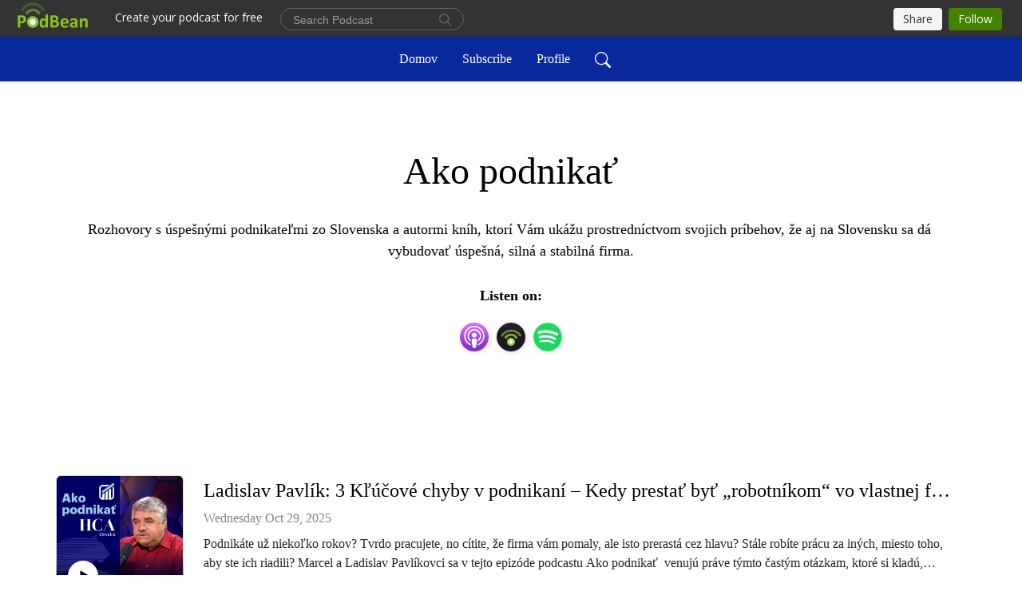

--- FILE ---
content_type: text/html; charset=UTF-8
request_url: https://podcast.hcaslovakia.sk/
body_size: 30033
content:
<!DOCTYPE html>
<html  data-head-attrs=""  lang="en">
<head>
  <meta charset="UTF-8">
  <meta name="viewport" content="width=device-width, initial-scale=1.0">
  <meta name="mobile-web-app-capable" content="yes">
  <meta name="apple-mobile-web-app-status-bar-style" content="black">
  <meta name="theme-color" content="#ffffff">
  <link rel="stylesheet" href="https://cdnjs.cloudflare.com/ajax/libs/twitter-bootstrap/5.0.1/css/bootstrap.min.css" integrity="sha512-Ez0cGzNzHR1tYAv56860NLspgUGuQw16GiOOp/I2LuTmpSK9xDXlgJz3XN4cnpXWDmkNBKXR/VDMTCnAaEooxA==" crossorigin="anonymous" referrerpolicy="no-referrer" />
  <link rel="preconnect" href="https://fonts.googleapis.com">
  <link rel="preconnect" href="https://fonts.gstatic.com" crossorigin>
  <script type="module" crossorigin src="https://pbcdn1.podbean.com/fs1/user-site-dist/assets/index.1ad62341.js"></script>
    <link rel="modulepreload" href="https://pbcdn1.podbean.com/fs1/user-site-dist/assets/vendor.7a484e8a.js">
    <link rel="stylesheet" href="https://pbcdn1.podbean.com/fs1/user-site-dist/assets/index.d710f70e.css">
  <link rel="manifest" href="/user-site/manifest.webmanifest" crossorigin="use-credentials"><title>Ako podnikať | HCA Slovakia</title><link rel="icon" href="https://mcdn.podbean.com/mf/web/izr36z/1.jpg"><link rel="apple-touch-icon" href="https://mcdn.podbean.com/mf/web/izr36z/1.jpg"><meta name="description" content="Rozhovory s úspešnými podnikateľmi zo Slovenska a autormi kníh, ktorí Vám ukážu prostredníctvom svojich príbehov, že aj na Slovensku sa dá vybudovať úspešná, silná a stabilná firma."><meta property="og:title" content="Ako podnikať | HCA Slovakia"><meta property="og:url" content="https://podcast.hcaslovakia.sk/"><meta property="og:image" content="https://d2bwo9zemjwxh5.cloudfront.net/image-logo/13198124/1_55hnng_1200x628.jpg?s=a6de6aff1e727abd768d3ddfbcd88d74&amp;e=jpg"><meta property="og:description" content="Rozhovory s úspešnými podnikateľmi zo Slovenska a autormi kníh, ktorí Vám ukážu prostredníctvom svojich príbehov, že aj na Slovensku sa dá vybudovať úspešná, silná a stabilná firma."><meta property="og:type" content="article"><meta name="twitter:card" content="summary"><meta name="twitter:site" content="@podbeancom"><meta name="twitter:url" content="https://podcast.hcaslovakia.sk/"><meta name="twitter:title" content="Ako podnikať | HCA Slovakia"><meta name="twitter:description" content="Rozhovory s úspešnými podnikateľmi zo Slovenska a autormi kníh, ktorí Vám ukážu prostredníctvom svojich príbehov, že aj na Slovensku sa dá vybudovať úspešná, silná a stabilná firma."><meta name="twitter:image" content="https://d2bwo9zemjwxh5.cloudfront.net/image-logo/13198124/1_55hnng_1200x628.jpg?s=a6de6aff1e727abd768d3ddfbcd88d74&amp;e=jpg"><meta http-equiv="Content-Type" content="text/html; charset=UTF-8"><meta http-equiv="Content-Language" content="en-us"><meta name="generator" content="Podbean 3.2"><meta name="viewport" content="width=device-width, user-scalable=no, initial-scale=1.0, minimum-scale=1.0, maximum-scale=1.0"><meta name="author" content="PodBean Development"><meta name="Copyright" content="PodBean"><meta name="HandheldFriendly" content="True"><meta name="MobileOptimized" content="MobileOptimized"><meta name="robots" content="all"><meta name="twitter:app:id:googleplay" content="com.podbean.app.podcast"><meta name="twitter:app:id:ipad" content="973361050"><meta name="twitter:app:id:iphone" content="973361050"><meta name="twitter:app:name:googleplay" content="Podbean"><meta name="twitter:app:name:ipad" content="Podbean"><meta name="twitter:app:name:iphone" content="Podbean"><script type="application/ld+json">[{"@context":"https://schema.org/","@type":"PodcastSeries","image":"https://pbcdn1.podbean.com/imglogo/image-logo/13198124/1_55hnng.jpg","url":"https://podcast.hcaslovakia.sk","name":"Ako podnikať","description":"Rozhovory s úspešnými podnikateľmi zo Slovenska a autormi kníh, ktorí Vám ukážu prostredníctvom svojich príbehov, že aj na Slovensku sa dá vybudovať úspešná, silná a stabilná firma.","webFeed":"https://podcast.hcaslovakia.sk/feed.xml"},{"@context":"https://schema.org/","@type":"PodcastEpisode","url":"/e/ladislav-pavlik-3-klucove-chyby-v-podnikani-%e2%80%a2-kedy-prestat-byt-%e2%80%9erobotnikom-vo-vlastnej-firme/","name":"Ladislav Pavlík: 3 Kľúčové chyby v podnikaní – Kedy prestať byť „robotníkom“ vo vlastnej firme?","datePublished":"2025-10-29","description":"Podnikáte už niekoľko rokov? Tvrdo pracujete, no cítite, že firma vám pomaly, ale isto prerastá cez hlavu? Stále robíte prácu za iných, miesto toho, aby ste ich riadili? Marcel a Ladislav Pavlíkovci sa v tejto epizóde podcastu Ako podnikať  venujú práve týmto častým otázkam, ktoré si kladú, nielen začínajúci podnikatelia. Rozoberajú, prečo je ilúzia rýchleho a hladkého rastu nebezpečná a ktoré tri najčastejšie chyby bránia podnikateľom v prechode k úspešnému a stabilnému riadeniu firmy. Dozviete sa, ako sa z \"robotníka\" stať skutočným riaditeľom a akú dôležitú rolu v dlhodobom úspechu hrá neustále vzdelávanie a správna práca s cieľmi.Kľúčové body z podcastu, ktoré vás posunú vpred:☑️ Peniaze nie sú cieľ: Prvou chybou je vidieť v podnikaní iba peniaze. Tie sú len prostriedkom na dosiahnutie väčšieho cieľa.☑️ Milujte svoju prácu: Musíte si vybrať prácu, ktorá vás teší a byť ochotní ju robiť aj „o polnoci“.  Vždy sa snažte byť najlepší! ☑️ Netrpezlivosť a ciele: Najhoršou vecou je podnikať bez cieľov. Dávajte si reálne, no neustále rastúce ciele a nebuďte pri tom netrpezlivý – budovanie firmy trvá roky.☑️ Vzdelávajte sa: Tak, ako sa musí vyvíjať firma, tak sa s ňou musí vyvíjať aj jej šéf! Učte sa od tých, ktorí majú skutočné a čestné výsledky. Nikdy sa neprestaňte vzdelávať.☑️ Kapitán lode: Najväčší problém pre majiteľov je odpojiť sa od práce radového zamestnanca vo vlastnej firme a začať ju skutočne riadiť. Kapitán lode nemôže umývať riady v kuchyni, musí stáť na veliteľskom mostíku a veliť. ☑️ Pripravte sa na krízu: Neexistuje podnikanie, ktoré ide len hore. Firma musí byť pripravená zvládnuť problémy, inak ju náhly pokles príjmov môže položiť.Pochopenie a odstránenie týchto chýb je prvým krokom k dosiahnutiu dospelosti vašej firmy a k dlhodobému úspechu. Pre viac inšpiratívnych informácií z oblasti podnikania a riadenia firmy navštívte: www.SkolaManazmentu.skPrečítajte si knihu z dielne HCA Slovakia: „Ako fungujú úspešné firmy“ https://eshop.uspesnimanazeri.sk/ako-funguju-uspesne-firmy/👉 Podporte náš podcast lajkom 👍 👉 Odoberajte náš kanál pre ďalšie cenné rady!","associatedMedia":{"@type":"MediaObject","contentUrl":"https://mcdn.podbean.com/mf/web/gct3ycign7d7tzrv/36_Podcast_LPavlik_FINAL.mp3"},"partOfSeries":{"@type":"PodcastSeries","name":"Ako podnikať","url":"https://podcast.hcaslovakia.sk"}},{"@context":"https://schema.org/","@type":"PodcastEpisode","url":"/e/od-garaze-k-sieti-autoservisov-pribeh-radovana-bekeca/","name":"Radovan Bekeč: Od garáže k sieti autoservisov – Príbeh Auto Park s.r.o.","datePublished":"2025-10-13","description":"V tejto epizóde sa Marcel Pavlík rozprával s Radovanom Bekečom, vášnivým motoristom, bývalým pretekárom, zakladateľom a majiteľom firmy Auto Park s.r.o. z Prešova, ktorá prevádzkuje sieť úspešných autoservisov a pneuservisov pre osobné i nákladné vozidlá.Vypočujte si príbeh splneného detského sna, od začiatkov opravovania áut v 13 rokoch, cez prvé zamestnanie automechanika nákladných vozidiel a pretekársku kariéru až po budovanie vlastnej siete autoservisov. Dozviete sa, ako sa vyrovnával s počiatočnými obavami zo zamestnávania prvých ľudí a ako sa jeho na začiatku „veľké“ dielne rýchlo zaplnili. Nechýba ani pohľad na mladú generáciu mechanikov a ich prístup k náročnej technickej práci.Hlavné témy a kľúčové poznatky: • Začiatky kariéry: Nešlo mi o peniaze, chcel som sa naučil autá opravovať. • Najobľúbenejšia činnosť: Výjazd servisného vozidla, keď treba, aj do Španielska.• Začiatky podnikania: Sám na živnosť – nevedel som si predstaviť zamestnávať ľudí.• Filozofia automechanika: Verím, že auto má „dušu“ a cíti, aký k nemu máš postoj.• Budúcnosť opravárenstva: Robotizácia servisných činností• O opravách a motoroch: Banálna chyba môže trvať pol roka a niekedy pomôže až náhoda.• Smerovanie motorizmu: Autonómne riadenie je ešte strašne ďaleko.• Plány: Chcel by som, aby synovia prevzali firmu – sieť 5 autoservisov na východePonorte sa s nami do rozhovoru s vôňou nafty a benzínu, plného zaujímavých informácií aj o súčasnosti aj budúcnosti automobilizmu.Sledujte nás pre viac tipov, ako úspešne podnikať! Web: httsp://www.SkolaManazmentu.sk ","associatedMedia":{"@type":"MediaObject","contentUrl":"https://mcdn.podbean.com/mf/web/2hex6k8th8wqszfp/35_podcast_RBekec_FINAL.mp3"},"partOfSeries":{"@type":"PodcastSeries","name":"Ako podnikať","url":"https://podcast.hcaslovakia.sk"}},{"@context":"https://schema.org/","@type":"PodcastEpisode","url":"/e/ladislav-pavlik-vyhorenie-z-podnikania-chcete-znovu-ziskat-energiu-pre-vas-biznis/","name":"Ladislav Pavlík: Vyhorenie z podnikania? Chcete znovu získať energiu pre váš biznis?","datePublished":"2025-09-02","description":"Vyhorenie je téma, ktorá aktuálne rezonuje naprieč generáciami manažérov a v tejto epizóde podcastu HCA Slovakia - Ako podnikať, sa jej venujú aj Marcel a Ladislav Pavlíkovci. Vo svete biznisu, kde sa tempo neustále zrýchľuje a požiadavky rastú, je vyhorenie viac než len \"módne slovo\" – je to reálny problém, ktorý postihuje čoraz viac podnikateľov, lídrov a riadiacich pracovníkov. Dozviete sa, ako neporiadok a zmätok vo firme a v hlave vedie k strate energie a motivácie. Zistíte, že dočasné úľavy, ako napríklad zmena prostredia alebo fyzická aktivita, sú síce prospešné, ale neodstránia hlavnú príčinu problémov. Dodajú vám však dostatok energie potrebnej na jej nájdenie a odstránenie. Ak sa chcete dozvedieť, ako si vytvoriť systém, ktorý vám umožní prekonať pocit vyhorenia a znovu získať kontrolu nad svojím životom a prácou, táto epizóda je presne pre vás!Vypočujte si:☑️ Aké sú príznaky vyhorenia u manažérov, ktoré sú často prehliadané?☑️ Môžete pociťovať vyhorenie, napriek tomu, že sa vám darí? ☑️ Prečo je hľadanie skutočnej príčiny problémov dôležitejšie, než ich povrchné riešenie?☑️ Sú syndróm vyhorenia a stres založené na rovnakom základe?☑️ Akú úlohu hrá \"poriadok\" nielen v práci, ale aj v osobnom živote a v rodine? ☑️ Je populárny \"sabatikal\" skutočne riešením na vyhorenie, alebo je to len útek od problémov? ☑️ Ako sa vysporiadať s vyhorením bez toho, aby ste museli od problémov utekať?Vypočujte si podcast až do konca a zdieľajte ho s každým, komu by mohol pomôcť.Odoberajte náš podcast pre ďalšie cenné rady!Sledujte nás pre viac tipov, ako úspešne podnikať!https://www.SkolaManazmentu.sk/","associatedMedia":{"@type":"MediaObject","contentUrl":"https://mcdn.podbean.com/mf/web/ieqhxcuz52nz94w9/34_podcast_LPavlik_FINAL.mp3"},"partOfSeries":{"@type":"PodcastSeries","name":"Ako podnikať","url":"https://podcast.hcaslovakia.sk"}},{"@context":"https://schema.org/","@type":"PodcastEpisode","url":"/e/slavka-pastorova-od-nuly-k-1800-obedom-denne-%e2%80%93-pribeh-nasa-sro/","name":"Slávka Pástorová: Od nuly k 1800 obedom denne – Príbeh NAŠA s.r.o.","datePublished":"2025-08-01","description":"V tejto epizóde podcastu HCA Slovakia - Ako Podnikať sa ponoríme do sveta gastronómie a úspešného podnikania s našou inšpiratívnou hosťkou - Slávkou Pástorovou, spoluzakladateľkou a výkonnou riaditeľkou spoločnosti NAŠA s.r.o. Dozviete sa, ako z malého bufetíku so sladkosťami, spoločne s manželom vybudovali firmu, ktorá dnes denne zasýti tisíce ľudí v Košiciach a okolí. Preskúmame kľúčové princípy, ktoré stoja za 20-ročným rastom, inováciami a neochvejnou oddanosťou kvalite. Hlavné témy a kľúčové poznatky: • 20 rokov budovania firmy: Slavka sa podelí o cestu k 1800 obedom denne, ktorá nebola otázkou jedného dňa.• Skromné začiatky a podnikavý duch: Ako vznikla myšlienka založiť vlastnú firmu a prečo manželia stavili na vlastné riešenia.• Kvalita a objem na prvom mieste: Čím sa NAŠA s.r.o. líši od konkurencie – prečo si za „dupľu“ nikdy neúčtovali a prečo je hosť vždy nasýtený. • Spolupráca s kontrolnými orgánmi: Nebojte sa kontrol, berte ich ako príležitosť na zlepšenie procesov a odstránenie chýb, ktoré by u zákazníka mohli spôsobiť vážne problémy.• Inovácie v kuchyni: Ako moderné technológie a „mini potravinárske stroje“ zo zahraničia menia spôsob prípravy jedla.• Majstrovstvo tvorby denného menu: Ako zostaviť jedálniček s 10 jedlami a 2 polievkami, aby bol pestrý, finančne efektívny a spĺňal požiadavky všetkých zákazníkov.• Výzvy a úspechy v riadení tímu: Ako sa zvyšoval počet zamestnancov od prvého zamestnanca na súčasných 44. Ponorte sa s nami do rozhovoru plného zaujímavých informácií, inšpiratívnych príbehov a praktických rád pre každého, kto sa chce dozvedieť viac o podnikaní v gastronómii, vedení ľudí a neustálom zlepšovaní.Sledujte nás pre viac tipov, ako úspešne podnikať! Web: https://www.skolamanazmentu.sk/","associatedMedia":{"@type":"MediaObject","contentUrl":"https://mcdn.podbean.com/mf/web/cv2cvykru549wjj9/33_Podcast_SPastorova_FINAL.mp3"},"partOfSeries":{"@type":"PodcastSeries","name":"Ako podnikať","url":"https://podcast.hcaslovakia.sk"}},{"@context":"https://schema.org/","@type":"PodcastEpisode","url":"/e/ladislav-pavlik-lider-v-brandzi-%e2%80%a2-ako-ziskavat-novych-zakaznikov/","name":"Ladislav Pavlík: Líder v brandži • Ako získavať nových zákazníkov?","datePublished":"2025-07-17","description":"V tejto epizóde podcastu HCA Slovakia - Ako podnikať si vypočujte, ako sa Marcel a Ladislav Pavlíkovci venujú kľúčovej téme pre každú firmu – získavaniu nových zákazníkov. Dozviete sa, prečo je ich neustály prísun nevyhnutný nielen pre rast, ale aj pre bezpečnosť a prežitie vašej firmy! Kľúčové témy, ktorým sa venujeme:• Prečo sú noví zákazníci kľúčoví? Firmy čelia prirodzenému úbytku zákazníkov (10-15% ročne) a silnej konkurencii. Bez nových  zákazníkov stagnujú alebo upadajú.• Expanzia firmy: Ako expandovať, ak nie sú noví zákazníci? • Prieskumy a spätná väzba: Prečo sú prieskumy trhu a názorov zákazníkov nevyhnutné pre úspešný marketing a predaj?• Riziká závislosti na jednom odberateľovi: Prečo je nebezpečné, ak jeden odberateľ tvorí viac ako 20-25% obratu firmy?• Konkurenčný boj: Podnikanie je tvrdá hra, kde musíte vyhrať a prežiť. Prečo je dôležité nezaspať na vavrínoch a neustále sa snažiť o rast a expanziu.Odoberajte náš podcast pre ďalšie cenné rady!Sledujte nás pre viac tipov, ako úspešne podnikať!https://www.SkolaManazmentu.sk/","associatedMedia":{"@type":"MediaObject","contentUrl":"https://mcdn.podbean.com/mf/web/xnv6xyewmzrqjy9t/32_Podcast_LPavlik_vdcst_05_FINAL.mp3"},"partOfSeries":{"@type":"PodcastSeries","name":"Ako podnikať","url":"https://podcast.hcaslovakia.sk"}},{"@context":"https://schema.org/","@type":"PodcastEpisode","url":"/e/sylvia-hruskova-golf-hotelierstvo-a-sila-usmevu-v-biznise/","name":"Sylvia Hrušková: Golf, hotelierstvo a sila úsmevu v biznise","datePublished":"2025-07-03","description":"Sylvia Hrušková je generálnou manažérkou Hotela International vo Veľkej Lomnici. V podcaste sa dozviete, čo bolo impulzom pre vznik golfového rezortu pod končiarmi Tatier, ako sa im ho darí rozvíjať, čo považuje za dôležité vo svojej práci a brandži. Ako aktívna golfistka vám prezradí veľa zaujímavostí zo sveta golfu, kto a ako rieši konflikty medzi hráčmi priamo na greene i to, prečo je tento šport považovaný za psychologickú hru. Preskúmame s ňou aj zaujímavé trendy, ktoré menia tvár golfu, vrátane nových formátov turnajov, ktoré lákajú širšie publikum, ako sa na green dostali futbalisti s futbalovou loptou a čo sa deje, keď im ihrisko zasype sneh. Hlavné témy a kľúčové poznatky:   • Vedenie úspešného rezortu a výzvy v hotelierstve: Sylvia Hrušková sa podelila o svoje dlhoročné skúsenosti z vedenia hotela.   • Začiatky a rodinná tradícia: Kedy a kde vznikla myšlienka na vybudovanie hotela a golfového ihriska.   • Špecifiká hotela v golfovom rezorte: Čím sa líši prevádzka v takomto prostredí a aké výhody prináša prepojenie s golfom.   • Fluktuácia zamestnancov: Ako nájsť a udržať ľudí s vášňou pre \"službu\" a prečo je to dnes čoraz náročnejšie.   • Tvorba a udržiavanie skvelého tímu: Kľúčové princípy pre výber a motiváciu zamestnancov, vrátane podpory ich rastu a ambícií.   • Sila úsmevu a pozitívneho prístupu: Ako úsmev dokáže zmeniť atmosféru a vzťahy, dokonca aj vo vypätých situáciách.Ponorte sa s nami do rozhovoru plného zaujímavých informácií, inšpiratívnych príbehov a praktických rád pre každého, kto sa chce dozvedieť viac o podnikaní v hotelierstve, vedení ľudí a osobnom rozvoji.Sledujte nás pre viac tipov, ako úspešne podnikať! Web: https://www.skolamanazmentu.sk/","associatedMedia":{"@type":"MediaObject","contentUrl":"https://mcdn.podbean.com/mf/web/jr588ungnrcbntrg/31_Podcast_SHruskova_FINAL.mp3"},"partOfSeries":{"@type":"PodcastSeries","name":"Ako podnikať","url":"https://podcast.hcaslovakia.sk"}},{"@context":"https://schema.org/","@type":"PodcastEpisode","url":"/e/ladislav-pavlik-ziskovost-firmy-vysoky-obrat-ale-zisk-nikde/","name":"Ladislav Pavlík: Ziskovosť firmy • Vysoký obrat, ale zisk nikde?","datePublished":"2025-06-19","description":"Ponorte sa s Marcelom a Ladislavom Pavlíkom do kľúčovej témy ziskovosti v podnikaní. Zistite, prečo je zisk krvou firmy. Ako ho správne kalkulovať už pri cenotvorbe a prečo sú peniaze na účte a zisk dve rôzne veci. Odhalíme najčastejšie pasce, riziká neplatených pohľadávok a nesprávneho nakladania s firemnými financiami. Získajte praktické tipy, ako sa stať zodpovedným podnikateľom a zabezpečiť dlhodobú stabilitu a rast vašej firmy. Naučte sa, ako mať prísny dohľad nad financiami a vyhnúť sa finančným problémom, ktoré môžu viesť až k likvidácii .Vypočujte si:• Prečo je zisk kľúčový?• Ako rozlíšiť tržby od zisku?• Plánovanie zisku a nákladov• Dôsledky straty a nezodpovednosti• Rady pre mladých podnikateľovSledujte nás pre viac tipov, ako úspešne podnikať! Web: https://www.skolamanazmentu.sk/","associatedMedia":{"@type":"MediaObject","contentUrl":"https://mcdn.podbean.com/mf/web/tfeif2dtahqf3f9y/30_Podcast_LPavlik_vdcst_04_FINAL.mp3"},"partOfSeries":{"@type":"PodcastSeries","name":"Ako podnikať","url":"https://podcast.hcaslovakia.sk"}},{"@context":"https://schema.org/","@type":"PodcastEpisode","url":"/e/motivacia-pracovnikov-preco-peniaze-nestacia/","name":"Ladislav Pavlík: Motivácia pracovníkov • Prečo peniaze nestačia?","datePublished":"2025-06-04","description":"Chcete vedieť, čo skutočne motivuje vašich zamestnancov a prečo peniaze, či firemné večierky nestačia? V tejto epizóde podcastu Ako podnikať - HCA Slovakia s Ladislavom Pavlíkom, prezidentom HCA Slovakia, sa dozviete, ako budovať tím, ktorý pracuje s nadšením a ako sa vyhnúť častým demotivátorom.Vypočujte si:• Prečo hmotná motivácia nefunguje dlhodobo.• Akú rolu hrajú zmysluplná práca a férové vzťahy.• Ako vzdelávanie a hrdosť na výsledky udržujú ochotu ľudí pracovať pre vás.• Tipy, ako identifikovať motivovaných ľudí už na pohovore.Dozviete sa, čo robiť a hlavne čo nerobiť, aby ste si udržali správnych ľudí vo firme a predišli ich demotivácii. ","associatedMedia":{"@type":"MediaObject","contentUrl":"https://mcdn.podbean.com/mf/web/57r653f5iv2cuesi/29_Podcast_LPavlik_vdcsz_03_FINAL.mp3"},"partOfSeries":{"@type":"PodcastSeries","name":"Ako podnikať","url":"https://podcast.hcaslovakia.sk"}},{"@context":"https://schema.org/","@type":"PodcastEpisode","url":"/e/ladislav-pavlik-generacna-vymena-alebo-predaj-firmy/","name":"Ladislav Pavlík: Generačná výmena alebo predaj firmy?","datePublished":"2025-05-19","description":"V tejto epizóde podcastu Ako podnikať - HCA Slovakia sa s Ladislavom Pavlíkom, prezidentom HCA Slovakia ponoríme do dvoch kľúčových tém, s ktorými sa stretáva mnoho podnikateľov: odovzdávanie firmy nasledujúcej generácii a úspešný predaj podniku.Odovzdávanie firmy: Rozprávali sme o tom, ako hladko a efektívne odovzdať firmu v rámci rodiny. Zistite, prečo je postupné odovzdávanie kľúčové a aká je úloha skúsených majiteľov pri usmerňovaní mladšej generácie. Predaj firmy: Diskutovali sme o tom, ako úspešne predať firmu tak, aby prosperovala aj po odchode jej zakladateľa. Zistite, na čo sa zameriavajú potenciálni kupujúci a ako pripraviť váš podnik, aby bol pre nich atraktívny.V tejto epizóde sa dozviete odpovede na tieto otázky:• Prečo je príprava firmy na odovzdanie alebo predaj nevyhnutná?• Aké sú dôvody neochoty mladých preberať rodinné firmy? • Čo je najdôležitejšie pre kupujúceho pri akvizícii firmy? • Ako si nový majiteľ môže získať rešpekt zamestnancov?• Ako riešiť situáciu, keď odchádzajúci majiteľ nechce úplne odísť?• Aké zásady by mal dodržiavať mladý majiteľ pri preberaní firmy?Ak premýšľate o budúcnosti vašej firmy a zaujíma vás úspešné odovzdanie alebo predaj, táto epizóda je pre vás!Chcete vedieť viac o podnikaní a manažmente? Sledujte náš kanál a nenechajte si ujsť ďalšie epizódy!","associatedMedia":{"@type":"MediaObject","contentUrl":"https://mcdn.podbean.com/mf/web/hntwjhbkess73v4x/28_Podcast_LPavlik_vdcsz_02_FINAL.mp3"},"partOfSeries":{"@type":"PodcastSeries","name":"Ako podnikať","url":"https://podcast.hcaslovakia.sk"}},{"@context":"https://schema.org/","@type":"PodcastEpisode","url":"/e/ladislav-pavlik-ako-nastavit-strategiu-pre-uspesne-podnikanie/","name":"Ladislav Pavlík: Ako nastaviť STRATÉGIU pre úspešné podnikanie","datePublished":"2025-03-27","description":"V tejto epizóde podcastu Ako podnikať sa spolu s Ladislavom Pavlíkom, prezidentom HCA Slovakia, pozrieme na to, prečo je stratégia jedným z najdôležitejších faktorov úspechu v podnikaní.Čo stratégia v podnikaní vlastne znamená a prečo ju podnikatelia často podceňujú?Ako dlhodobo plánovať rast firmy a vyhnúť sa stagnácii?Prečo mnoho firiem zanikne už v prvých rokoch a ako sa tomu vyhnúť?Aké sú najčastejšie chyby v strategickom riadení, najmä pri financiách a raste?Ako odovzdať víziu a stratégiu zamestnancom a nástupcom vo firme?Či už ste začínajúci podnikateľ alebo skúsený líder, táto epizóda vám prinesie praktické rady, ako si nastaviť jasný smer a dlhodobo prosperovať.","associatedMedia":{"@type":"MediaObject","contentUrl":"https://mcdn.podbean.com/mf/web/2698c85us9eryyc9/26_Podcast_LPavlik3.mp3"},"partOfSeries":{"@type":"PodcastSeries","name":"Ako podnikať","url":"https://podcast.hcaslovakia.sk"}}]</script><link type="application/rss+xml" rel="alternate" href="https://podcast.hcaslovakia.sk/feed.xml" title="Ako podnikať"><link rel="canonical" href="https://podcast.hcaslovakia.sk/"><meta name="head:count" content="32"><link rel="modulepreload" crossorigin href="https://pbcdn1.podbean.com/fs1/user-site-dist/assets/list.610b6531.js"><link rel="stylesheet" href="https://pbcdn1.podbean.com/fs1/user-site-dist/assets/list.8ea2873e.css"><link rel="modulepreload" crossorigin href="https://pbcdn1.podbean.com/fs1/user-site-dist/assets/HomeHeader.500f78d5.js"><link rel="stylesheet" href="https://pbcdn1.podbean.com/fs1/user-site-dist/assets/HomeHeader.f51f4f51.css"><link rel="modulepreload" crossorigin href="https://pbcdn1.podbean.com/fs1/user-site-dist/assets/HeadEpisode.60975439.js"><link rel="stylesheet" href="https://pbcdn1.podbean.com/fs1/user-site-dist/assets/HeadEpisode.72529506.css">
</head>
<body  data-head-attrs="" >
  <div id="app" data-server-rendered="true"><div class="main-page main-style-light" style="--font:Avenir;--secondaryFont:Avenir;--playerColor:#0524B0;--playerColorRGB:5,36,176;--homeHeaderTextColor:#000000;--homeHeaderBackgroundColor:#FFFFFF;--pageHeaderTextColor:#ffffff;--pageHeaderBackgroundColor:#868686;"><!----><div class="cc-theme  theme-elegant d-flex flex-column h-100 list-page list-page-all"><!--[--><div class="cc-navigation1 navigation" style="--navigationFontColor:#FFFFFF;--navigationBackgroundColor:#08289B;"><nav class="navbar navbar-expand-lg"><div class="container justify-content-center"><div style="" class="nav-item search-icon list-unstyled"><button class="btn bg-transparent d-black d-lg-none border-0 nav-link text-dark px-2" type="button" title="Search"><svg xmlns="http://www.w3.org/2000/svg" width="20" height="20" fill="currentColor" class="bi bi-search" viewbox="0 0 16 16"><path d="M11.742 10.344a6.5 6.5 0 1 0-1.397 1.398h-.001c.03.04.062.078.098.115l3.85 3.85a1 1 0 0 0 1.415-1.414l-3.85-3.85a1.007 1.007 0 0 0-.115-.1zM12 6.5a5.5 5.5 0 1 1-11 0 5.5 5.5 0 0 1 11 0z"></path></svg></button></div><div class="h-search" style="display:none;"><input class="form-control shadow-sm rounded-pill border-0" title="Search" value="" type="text" placeholder="Search"><button type="button" class="btn bg-transparent border-0">Cancel</button></div><button class="navbar-toggler px-2" type="button" title="Navbar toggle" data-bs-toggle="collapse" data-bs-target="#navbarNav" aria-controls="navbarNav" aria-expanded="false" aria-label="Toggle navigation"><svg xmlns="http://www.w3.org/2000/svg" width="28" height="28" fill="currentColor" class="bi bi-list" viewbox="0 0 16 16"><path fill-rule="evenodd" d="M2.5 12a.5.5 0 0 1 .5-.5h10a.5.5 0 0 1 0 1H3a.5.5 0 0 1-.5-.5zm0-4a.5.5 0 0 1 .5-.5h10a.5.5 0 0 1 0 1H3a.5.5 0 0 1-.5-.5zm0-4a.5.5 0 0 1 .5-.5h10a.5.5 0 0 1 0 1H3a.5.5 0 0 1-.5-.5z"></path></svg></button><div class="collapse navbar-collapse" id="navbarNav"><ul class="navbar-nav" style=""><!--[--><li class="nav-item"><!--[--><a aria-current="page" href="/" class="active router-link-exact-active nav-link"><!--[-->Domov<!--]--></a><!--]--></li><li class="nav-item"><!--[--><a target="_blank" rel="noopener noreferrer" class="nav-link" active-class="active" href="https://www.podbean.com/site/podcatcher/index/blog/K0v9watYAfpw"><!--[-->Subscribe<!--]--></a><!--]--></li><li class="nav-item"><!--[--><a target="_blank" rel="noopener noreferrer" class="nav-link" active-class="active" href="https://www.podbean.com/user-wqjMj9Hqgu83"><!--[-->Profile<!--]--></a><!--]--></li><!--]--><!--[--><li style="" class="nav-item search-icon"><button class="btn bg-transparent border-0 nav-link" type="button" title="Search"><svg xmlns="http://www.w3.org/2000/svg" width="20" height="20" fill="currentColor" class="bi bi-search" viewbox="0 0 16 16"><path d="M11.742 10.344a6.5 6.5 0 1 0-1.397 1.398h-.001c.03.04.062.078.098.115l3.85 3.85a1 1 0 0 0 1.415-1.414l-3.85-3.85a1.007 1.007 0 0 0-.115-.1zM12 6.5a5.5 5.5 0 1 1-11 0 5.5 5.5 0 0 1 11 0z"></path></svg></button></li><!--]--></ul></div></div></nav></div><!----><!--]--><div class="common-content flex-shrink-0 home-page"><!--[--><!----><div class="cc-top-content home-header-bg"><div class="container"><div class="row"><div class="col text-center mb-5 pb-4"><h1 class="mt-5 text-break"><i class="bi-alarm"></i><i class="bi-alarm-clock"></i><i class="bi bi-vinyl-fill"></i> Ako podnikať</h1><p class="mt-4 pt-2 p-description" style="">Rozhovory s úspešnými podnikateľmi zo Slovenska a autormi kníh, ktorí Vám ukážu prostredníctvom svojich príbehov, že aj na Slovensku sa dá vybudovať úspešná, silná a stabilná firma.</p><div class="mt-4"><div class="cc-podcast-apps-content"><p class="fs-18 title">Listen on:</p><ul class="cc-podcast-apps list-unstyled d-flex flex-wrap podcast-app"><!--[--><li class="mb-2"><a href="https://podcasts.apple.com/us/podcast/úspešní-manažéri/id1597465499" class="modal-title" target="_blank" rel="noreferrer noopener" data-bs-toggle="tooltip" data-bs-placement="top" title="Apple Podcasts"><img class="Apple Podcasts rounded-circle" src="https://pbcdn1.podbean.com/fs1/site/images/admin5/apple-podcast.png" alt="Apple Podcasts"></a></li><li class="mb-2"><a href="https://www.podbean.com/pw/pbblog-cfgvj-c9632c?from=usersite" class="modal-title" target="_blank" rel="noreferrer noopener" data-bs-toggle="tooltip" data-bs-placement="top" title="Podbean App"><img class="Podbean App rounded-circle" src="https://pbcdn1.podbean.com/fs1/site/images/admin5/podbean-app.png" alt="Podbean App"></a></li><li class="mb-2"><a href="https://open.spotify.com/show/4NaE2kVvBIMD4oNJm1nlOD" class="modal-title" target="_blank" rel="noreferrer noopener" data-bs-toggle="tooltip" data-bs-placement="top" title="Spotify"><img class="Spotify rounded-circle" src="https://pbcdn1.podbean.com/fs1/site/images/admin5/spotify.png" alt="Spotify"></a></li><!--]--></ul></div></div></div></div></div></div><!--]--><div class="cc-customize-container"><!----><!--[--><!--]--><!--teleport start--><!--teleport end--></div><!--[--><!----><div><div class="container list-container"><!--[--><h2 class="text-center cc-episode-title">Episodes</h2><!--]--><div class="episode-list-type-list row row-cols-1 row-cols-md-4 pt-4 g-4 mt-0 episode-content cc-episode-list"><!--[--><div class="col6 mt-0 card bg-transparent border-0 d-md-flex list"><div class="episode-logo position-relative" href="javascript:void(0)"><div class="e-logo"><img class="object-fit-cover" width="300" height="300" alt="Ladislav Pavlík: 3 Kľúčové chyby v podnikaní – Kedy prestať byť „robotníkom“ vo vlastnej firme?" src="https://pbcdn1.podbean.com/imglogo/ep-logo/pbblog13198124/36_podcast_LPavlik_foto_300x300.jpg" loading="lazy"></div><p class="e-l-date"><!----><span class="episode-date">Wednesday Oct 29, 2025</span></p><div class="hover-bg"></div><div class="play-bg position-absolute d-flex align-items-center justify-content-center"><button type="button" class="btn btn-link play-button" title="Play Ladislav Pavlík: 3 Kľúčové chyby v podnikaní – Kedy prestať byť „robotníkom“ vo vlastnej firme?"><span class="play-button-bg"><svg t="1622017593702" class="icon icon-play" fill="currentColor" viewbox="0 0 1024 1024" version="1.1" xmlns="http://www.w3.org/2000/svg" p-id="12170" width="30" height="30"><path d="M844.704269 475.730473L222.284513 116.380385a43.342807 43.342807 0 0 0-65.025048 37.548353v718.692951a43.335582 43.335582 0 0 0 65.025048 37.541128l622.412531-359.342864a43.357257 43.357257 0 0 0 0.007225-75.08948z" fill="" p-id="12171"></path></svg></span></button></div></div><div class="card-body position-relative"><div class="card-body-button-title"><button type="button" class="btn btn-link play-button e-r-play-button" title="Play Ladislav Pavlík: 3 Kľúčové chyby v podnikaní – Kedy prestať byť „robotníkom“ vo vlastnej firme?"><span class="play-button-bg"><svg t="1622017593702" class="icon icon-play" fill="currentColor" viewbox="0 0 1024 1024" version="1.1" xmlns="http://www.w3.org/2000/svg" p-id="12170" width="30" height="30"><path d="M844.704269 475.730473L222.284513 116.380385a43.342807 43.342807 0 0 0-65.025048 37.548353v718.692951a43.335582 43.335582 0 0 0 65.025048 37.541128l622.412531-359.342864a43.357257 43.357257 0 0 0 0.007225-75.08948z" fill="" p-id="12171"></path></svg></span></button><div class="right-title-date"><h2 class="card-title e-title text-truncate"><a href="/e/ladislav-pavlik-3-klucove-chyby-v-podnikani-%e2%80%a2-kedy-prestat-byt-%e2%80%9erobotnikom-vo-vlastnej-firme/" class="text-decoration-none text-truncate"><!--[-->Ladislav Pavlík: 3 Kľúčové chyby v podnikaní – Kedy prestať byť „robotníkom“ vo vlastnej firme?<!--]--></a></h2><p class="r-t-date text-gray"><!----><span class="episode-date">Wednesday Oct 29, 2025</span></p></div></div><p class="e-date text-gray"><!----><span class="episode-date">Wednesday Oct 29, 2025</span></p><!--[--><div class="episode-description"><p class="e-description text-two-line card-text">Podnikáte už niekoľko rokov? Tvrdo pracujete, no cítite, že firma vám pomaly, ale isto prerastá cez hlavu? Stále robíte prácu za iných, miesto toho, aby ste ich riadili? Marcel a Ladislav Pavlíkovci sa v tejto epizóde podcastu Ako podnikať  venujú práve týmto častým otázkam, ktoré si kladú, nielen začínajúci podnikatelia. Rozoberajú, prečo je ilúzia rýchleho a hladkého rastu nebezpečná a ktoré tri najčastejšie chyby bránia podnikateľom v prechode k úspešnému a stabilnému riadeniu firmy. Dozviete sa, ako sa z "robotníka" stať skutočným riaditeľom a akú dôležitú rolu v dlhodobom úspechu hrá neustále vzdelávanie a správna práca s cieľmi.Kľúčové body z podcastu, ktoré vás posunú vpred:<br>☑️ Peniaze nie sú cieľ: Prvou chybou je vidieť v podnikaní iba peniaze. Tie sú len prostriedkom na dosiahnutie väčšieho cieľa.<br>☑️ Milujte svoju prácu: Musíte si vybrať prácu, ktorá vás teší a byť ochotní ju robiť aj „o polnoci“.  Vždy sa snažte byť najlepší! <br>☑️ Netrpezlivosť a ciele: Najhoršou vecou je podnikať bez cieľov. Dávajte si reálne, no neustále rastúce ciele a nebuďte pri tom netrpezlivý – budovanie firmy trvá roky.<br>☑️ Vzdelávajte sa: Tak, ako sa musí vyvíjať firma, tak sa s ňou musí vyvíjať aj jej šéf! Učte sa od tých, ktorí majú skutočné a čestné výsledky. Nikdy sa neprestaňte vzdelávať.<br>☑️ Kapitán lode: Najväčší problém pre majiteľov je odpojiť sa od práce radového zamestnanca vo vlastnej firme a začať ju skutočne riadiť. Kapitán lode nemôže umývať riady v kuchyni, musí stáť na veliteľskom mostíku a veliť. <br>☑️ Pripravte sa na krízu: Neexistuje podnikanie, ktoré ide len hore. Firma musí byť pripravená zvládnuť problémy, inak ju náhly pokles príjmov môže položiť.<br>Pochopenie a odstránenie týchto chýb je prvým krokom k dosiahnutiu dospelosti vašej firmy a k dlhodobému úspechu. <br>Pre viac inšpiratívnych informácií z oblasti podnikania a riadenia firmy navštívte: www.SkolaManazmentu.sk<br>Prečítajte si knihu z dielne HCA Slovakia: „Ako fungujú úspešné firmy“ https://eshop.uspesnimanazeri.sk/ako-funguju-uspesne-firmy/<br>👉 Podporte náš podcast lajkom 👍 👉 Odoberajte náš kanál pre ďalšie cenné rady!</p><!----></div><div class="read-more"><a href="/e/ladislav-pavlik-3-klucove-chyby-v-podnikani-%e2%80%a2-kedy-prestat-byt-%e2%80%9erobotnikom-vo-vlastnej-firme/" class="text-decoration-none text-truncate"><!--[--> Read more <svg xmlns="http://www.w3.org/2000/svg" width="16" height="16" fill="currentColor" class="bi bi-arrow-right" viewbox="0 0 16 16"><path fill-rule="evenodd" d="M1 8a.5.5 0 0 1 .5-.5h11.793l-3.147-3.146a.5.5 0 0 1 .708-.708l4 4a.5.5 0 0 1 0 .708l-4 4a.5.5 0 0 1-.708-.708L13.293 8.5H1.5A.5.5 0 0 1 1 8z"></path></svg><!--]--></a></div><!--]--><div class="cc-post-toolbar"><ul class="list-unstyled d-flex mb-0 row gx-5 p-0"><li class="col-auto"><button class="border-0 p-0 bg-transparent row gx-1 align-items-center" title="Likes"><svg xmlns="http://www.w3.org/2000/svg" width="16" height="16" fill="currentColor" class="bi bi-heart col-auto icon-like" viewbox="0 0 16 16"><path d="m8 2.748-.717-.737C5.6.281 2.514.878 1.4 3.053c-.523 1.023-.641 2.5.314 4.385.92 1.815 2.834 3.989 6.286 6.357 3.452-2.368 5.365-4.542 6.286-6.357.955-1.886.838-3.362.314-4.385C13.486.878 10.4.28 8.717 2.01L8 2.748zM8 15C-7.333 4.868 3.279-3.04 7.824 1.143c.06.055.119.112.176.171a3.12 3.12 0 0 1 .176-.17C12.72-3.042 23.333 4.867 8 15z"></path></svg><span class="text-gray col-auto item-name">Likes</span><!----></button></li><li class="col-auto"><a class="border-0 p-0 bg-transparent row gx-1 align-items-center" href="https://www.podbean.com/media/share/pb-u3bvc-19aa397?download=1" target="_blank" title="Download"><svg xmlns="http://www.w3.org/2000/svg" width="16" height="16" fill="currentColor" class="bi bi-arrow-down-square col-auto" viewbox="0 0 16 16"><path fill-rule="evenodd" d="M15 2a1 1 0 0 0-1-1H2a1 1 0 0 0-1 1v12a1 1 0 0 0 1 1h12a1 1 0 0 0 1-1V2zM0 2a2 2 0 0 1 2-2h12a2 2 0 0 1 2 2v12a2 2 0 0 1-2 2H2a2 2 0 0 1-2-2V2zm8.5 2.5a.5.5 0 0 0-1 0v5.793L5.354 8.146a.5.5 0 1 0-.708.708l3 3a.5.5 0 0 0 .708 0l3-3a.5.5 0 0 0-.708-.708L8.5 10.293V4.5z"></path></svg><span class="text-gray col-auto item-name">Download</span><span class="text-gray col-auto">216</span></a></li><li class="col-auto"><button class="border-0 p-0 bg-transparent row gx-1 align-items-center" title="Share" data-bs-toggle="modal" data-bs-target="#shareModal"><svg xmlns="http://www.w3.org/2000/svg" width="16" height="16" fill="currentColor" class="bi bi-share col-auto" viewbox="0 0 16 16"><path d="M13.5 1a1.5 1.5 0 1 0 0 3 1.5 1.5 0 0 0 0-3zM11 2.5a2.5 2.5 0 1 1 .603 1.628l-6.718 3.12a2.499 2.499 0 0 1 0 1.504l6.718 3.12a2.5 2.5 0 1 1-.488.876l-6.718-3.12a2.5 2.5 0 1 1 0-3.256l6.718-3.12A2.5 2.5 0 0 1 11 2.5zm-8.5 4a1.5 1.5 0 1 0 0 3 1.5 1.5 0 0 0 0-3zm11 5.5a1.5 1.5 0 1 0 0 3 1.5 1.5 0 0 0 0-3z"></path></svg><span class="text-gray item-name col-auto">Share</span></button></li></ul></div></div></div><div class="col6 mt-0 card bg-transparent border-0 d-md-flex list"><div class="episode-logo position-relative" href="javascript:void(0)"><div class="e-logo"><img class="object-fit-cover" width="300" height="300" alt="Radovan Bekeč: Od garáže k sieti autoservisov – Príbeh Auto Park s.r.o." src="https://pbcdn1.podbean.com/imglogo/ep-logo/pbblog13198124/Epizoda_35_RBekec_300x300.jpg" loading="lazy"></div><p class="e-l-date"><!----><span class="episode-date">Monday Oct 13, 2025</span></p><div class="hover-bg"></div><div class="play-bg position-absolute d-flex align-items-center justify-content-center"><button type="button" class="btn btn-link play-button" title="Play Radovan Bekeč: Od garáže k sieti autoservisov – Príbeh Auto Park s.r.o."><span class="play-button-bg"><svg t="1622017593702" class="icon icon-play" fill="currentColor" viewbox="0 0 1024 1024" version="1.1" xmlns="http://www.w3.org/2000/svg" p-id="12170" width="30" height="30"><path d="M844.704269 475.730473L222.284513 116.380385a43.342807 43.342807 0 0 0-65.025048 37.548353v718.692951a43.335582 43.335582 0 0 0 65.025048 37.541128l622.412531-359.342864a43.357257 43.357257 0 0 0 0.007225-75.08948z" fill="" p-id="12171"></path></svg></span></button></div></div><div class="card-body position-relative"><div class="card-body-button-title"><button type="button" class="btn btn-link play-button e-r-play-button" title="Play Radovan Bekeč: Od garáže k sieti autoservisov – Príbeh Auto Park s.r.o."><span class="play-button-bg"><svg t="1622017593702" class="icon icon-play" fill="currentColor" viewbox="0 0 1024 1024" version="1.1" xmlns="http://www.w3.org/2000/svg" p-id="12170" width="30" height="30"><path d="M844.704269 475.730473L222.284513 116.380385a43.342807 43.342807 0 0 0-65.025048 37.548353v718.692951a43.335582 43.335582 0 0 0 65.025048 37.541128l622.412531-359.342864a43.357257 43.357257 0 0 0 0.007225-75.08948z" fill="" p-id="12171"></path></svg></span></button><div class="right-title-date"><h2 class="card-title e-title text-truncate"><a href="/e/od-garaze-k-sieti-autoservisov-pribeh-radovana-bekeca/" class="text-decoration-none text-truncate"><!--[-->Radovan Bekeč: Od garáže k sieti autoservisov – Príbeh Auto Park s.r.o.<!--]--></a></h2><p class="r-t-date text-gray"><!----><span class="episode-date">Monday Oct 13, 2025</span></p></div></div><p class="e-date text-gray"><!----><span class="episode-date">Monday Oct 13, 2025</span></p><!--[--><div class="episode-description"><p class="e-description text-two-line card-text">V tejto epizóde sa Marcel Pavlík rozprával s Radovanom Bekečom, vášnivým motoristom, bývalým pretekárom, zakladateľom a majiteľom firmy Auto Park s.r.o. z Prešova, ktorá prevádzkuje sieť úspešných autoservisov a pneuservisov pre osobné i nákladné vozidlá.Vypočujte si príbeh splneného detského sna, od začiatkov opravovania áut v 13 rokoch, cez prvé zamestnanie automechanika nákladných vozidiel a pretekársku kariéru až po budovanie vlastnej siete autoservisov. Dozviete sa, ako sa vyrovnával s počiatočnými obavami zo zamestnávania prvých ľudí a ako sa jeho na začiatku „veľké“ dielne rýchlo zaplnili. Nechýba ani pohľad na mladú generáciu mechanikov a ich prístup k náročnej technickej práci.<br>Hlavné témy a kľúčové poznatky: • Začiatky kariéry: Nešlo mi o peniaze, chcel som sa naučil autá opravovať. • Najobľúbenejšia činnosť: Výjazd servisného vozidla, keď treba, aj do Španielska.• Začiatky podnikania: Sám na živnosť – nevedel som si predstaviť zamestnávať ľudí.• Filozofia automechanika: Verím, že auto má „dušu“ a cíti, aký k nemu máš postoj.• Budúcnosť opravárenstva: Robotizácia servisných činností• O opravách a motoroch: Banálna chyba môže trvať pol roka a niekedy pomôže až náhoda.• Smerovanie motorizmu: Autonómne riadenie je ešte strašne ďaleko.• Plány: Chcel by som, aby synovia prevzali firmu – sieť 5 autoservisov na východe<br>Ponorte sa s nami do rozhovoru s vôňou nafty a benzínu, plného zaujímavých informácií aj o súčasnosti aj budúcnosti automobilizmu.<br>Sledujte nás pre viac tipov, ako úspešne podnikať! Web: httsp://www.SkolaManazmentu.sk<br> </p><!----></div><div class="read-more"><a href="/e/od-garaze-k-sieti-autoservisov-pribeh-radovana-bekeca/" class="text-decoration-none text-truncate"><!--[--> Read more <svg xmlns="http://www.w3.org/2000/svg" width="16" height="16" fill="currentColor" class="bi bi-arrow-right" viewbox="0 0 16 16"><path fill-rule="evenodd" d="M1 8a.5.5 0 0 1 .5-.5h11.793l-3.147-3.146a.5.5 0 0 1 .708-.708l4 4a.5.5 0 0 1 0 .708l-4 4a.5.5 0 0 1-.708-.708L13.293 8.5H1.5A.5.5 0 0 1 1 8z"></path></svg><!--]--></a></div><!--]--><div class="cc-post-toolbar"><ul class="list-unstyled d-flex mb-0 row gx-5 p-0"><li class="col-auto"><button class="border-0 p-0 bg-transparent row gx-1 align-items-center" title="Likes"><svg xmlns="http://www.w3.org/2000/svg" width="16" height="16" fill="currentColor" class="bi bi-heart col-auto icon-like" viewbox="0 0 16 16"><path d="m8 2.748-.717-.737C5.6.281 2.514.878 1.4 3.053c-.523 1.023-.641 2.5.314 4.385.92 1.815 2.834 3.989 6.286 6.357 3.452-2.368 5.365-4.542 6.286-6.357.955-1.886.838-3.362.314-4.385C13.486.878 10.4.28 8.717 2.01L8 2.748zM8 15C-7.333 4.868 3.279-3.04 7.824 1.143c.06.055.119.112.176.171a3.12 3.12 0 0 1 .176-.17C12.72-3.042 23.333 4.867 8 15z"></path></svg><span class="text-gray col-auto item-name">Likes</span><!----></button></li><li class="col-auto"><a class="border-0 p-0 bg-transparent row gx-1 align-items-center" href="https://www.podbean.com/media/share/pb-ir5h3-19909ff?download=1" target="_blank" title="Download"><svg xmlns="http://www.w3.org/2000/svg" width="16" height="16" fill="currentColor" class="bi bi-arrow-down-square col-auto" viewbox="0 0 16 16"><path fill-rule="evenodd" d="M15 2a1 1 0 0 0-1-1H2a1 1 0 0 0-1 1v12a1 1 0 0 0 1 1h12a1 1 0 0 0 1-1V2zM0 2a2 2 0 0 1 2-2h12a2 2 0 0 1 2 2v12a2 2 0 0 1-2 2H2a2 2 0 0 1-2-2V2zm8.5 2.5a.5.5 0 0 0-1 0v5.793L5.354 8.146a.5.5 0 1 0-.708.708l3 3a.5.5 0 0 0 .708 0l3-3a.5.5 0 0 0-.708-.708L8.5 10.293V4.5z"></path></svg><span class="text-gray col-auto item-name">Download</span><span class="text-gray col-auto">187</span></a></li><li class="col-auto"><button class="border-0 p-0 bg-transparent row gx-1 align-items-center" title="Share" data-bs-toggle="modal" data-bs-target="#shareModal"><svg xmlns="http://www.w3.org/2000/svg" width="16" height="16" fill="currentColor" class="bi bi-share col-auto" viewbox="0 0 16 16"><path d="M13.5 1a1.5 1.5 0 1 0 0 3 1.5 1.5 0 0 0 0-3zM11 2.5a2.5 2.5 0 1 1 .603 1.628l-6.718 3.12a2.499 2.499 0 0 1 0 1.504l6.718 3.12a2.5 2.5 0 1 1-.488.876l-6.718-3.12a2.5 2.5 0 1 1 0-3.256l6.718-3.12A2.5 2.5 0 0 1 11 2.5zm-8.5 4a1.5 1.5 0 1 0 0 3 1.5 1.5 0 0 0 0-3zm11 5.5a1.5 1.5 0 1 0 0 3 1.5 1.5 0 0 0 0-3z"></path></svg><span class="text-gray item-name col-auto">Share</span></button></li></ul></div></div></div><div class="col6 mt-0 card bg-transparent border-0 d-md-flex list"><div class="episode-logo position-relative" href="javascript:void(0)"><div class="e-logo"><img class="object-fit-cover" width="300" height="300" alt="Ladislav Pavlík: Vyhorenie z podnikania? Chcete znovu získať energiu pre váš biznis?" src="https://pbcdn1.podbean.com/imglogo/ep-logo/pbblog13198124/Epizoda_34_Ladislav_Pavlik_300x300.jpg" loading="lazy"></div><p class="e-l-date"><!----><span class="episode-date">Tuesday Sep 02, 2025</span></p><div class="hover-bg"></div><div class="play-bg position-absolute d-flex align-items-center justify-content-center"><button type="button" class="btn btn-link play-button" title="Play Ladislav Pavlík: Vyhorenie z podnikania? Chcete znovu získať energiu pre váš biznis?"><span class="play-button-bg"><svg t="1622017593702" class="icon icon-play" fill="currentColor" viewbox="0 0 1024 1024" version="1.1" xmlns="http://www.w3.org/2000/svg" p-id="12170" width="30" height="30"><path d="M844.704269 475.730473L222.284513 116.380385a43.342807 43.342807 0 0 0-65.025048 37.548353v718.692951a43.335582 43.335582 0 0 0 65.025048 37.541128l622.412531-359.342864a43.357257 43.357257 0 0 0 0.007225-75.08948z" fill="" p-id="12171"></path></svg></span></button></div></div><div class="card-body position-relative"><div class="card-body-button-title"><button type="button" class="btn btn-link play-button e-r-play-button" title="Play Ladislav Pavlík: Vyhorenie z podnikania? Chcete znovu získať energiu pre váš biznis?"><span class="play-button-bg"><svg t="1622017593702" class="icon icon-play" fill="currentColor" viewbox="0 0 1024 1024" version="1.1" xmlns="http://www.w3.org/2000/svg" p-id="12170" width="30" height="30"><path d="M844.704269 475.730473L222.284513 116.380385a43.342807 43.342807 0 0 0-65.025048 37.548353v718.692951a43.335582 43.335582 0 0 0 65.025048 37.541128l622.412531-359.342864a43.357257 43.357257 0 0 0 0.007225-75.08948z" fill="" p-id="12171"></path></svg></span></button><div class="right-title-date"><h2 class="card-title e-title text-truncate"><a href="/e/ladislav-pavlik-vyhorenie-z-podnikania-chcete-znovu-ziskat-energiu-pre-vas-biznis/" class="text-decoration-none text-truncate"><!--[-->Ladislav Pavlík: Vyhorenie z podnikania? Chcete znovu získať energiu pre váš biznis?<!--]--></a></h2><p class="r-t-date text-gray"><!----><span class="episode-date">Tuesday Sep 02, 2025</span></p></div></div><p class="e-date text-gray"><!----><span class="episode-date">Tuesday Sep 02, 2025</span></p><!--[--><div class="episode-description"><p class="e-description text-two-line card-text">Vyhorenie je téma, ktorá aktuálne rezonuje naprieč generáciami manažérov a v tejto epizóde podcastu HCA Slovakia - Ako podnikať, sa jej venujú aj Marcel a Ladislav Pavlíkovci. Vo svete biznisu, kde sa tempo neustále zrýchľuje a požiadavky rastú, je vyhorenie viac než len "módne slovo" – je to reálny problém, ktorý postihuje čoraz viac podnikateľov, lídrov a riadiacich pracovníkov. Dozviete sa, ako neporiadok a zmätok vo firme a v hlave vedie k strate energie a motivácie. Zistíte, že dočasné úľavy, ako napríklad zmena prostredia alebo fyzická aktivita, sú síce prospešné, ale neodstránia hlavnú príčinu problémov. Dodajú vám však dostatok energie potrebnej na jej nájdenie a odstránenie. Ak sa chcete dozvedieť, ako si vytvoriť systém, ktorý vám umožní prekonať pocit vyhorenia a znovu získať kontrolu nad svojím životom a prácou, táto epizóda je presne pre vás!Vypočujte si:☑️ Aké sú príznaky vyhorenia u manažérov, ktoré sú často prehliadané?☑️ Môžete pociťovať vyhorenie, napriek tomu, že sa vám darí? ☑️ Prečo je hľadanie skutočnej príčiny problémov dôležitejšie, než ich povrchné riešenie?☑️ Sú syndróm vyhorenia a stres založené na rovnakom základe?☑️ Akú úlohu hrá "poriadok" nielen v práci, ale aj v osobnom živote a v rodine? ☑️ Je populárny "sabatikal" skutočne riešením na vyhorenie, alebo je to len útek od problémov? ☑️ Ako sa vysporiadať s vyhorením bez toho, aby ste museli od problémov utekať?<br>Vypočujte si podcast až do konca a zdieľajte ho s každým, komu by mohol pomôcť.Odoberajte náš podcast pre ďalšie cenné rady!Sledujte nás pre viac tipov, ako úspešne podnikať!https://www.SkolaManazmentu.sk/</p><!----></div><div class="read-more"><a href="/e/ladislav-pavlik-vyhorenie-z-podnikania-chcete-znovu-ziskat-energiu-pre-vas-biznis/" class="text-decoration-none text-truncate"><!--[--> Read more <svg xmlns="http://www.w3.org/2000/svg" width="16" height="16" fill="currentColor" class="bi bi-arrow-right" viewbox="0 0 16 16"><path fill-rule="evenodd" d="M1 8a.5.5 0 0 1 .5-.5h11.793l-3.147-3.146a.5.5 0 0 1 .708-.708l4 4a.5.5 0 0 1 0 .708l-4 4a.5.5 0 0 1-.708-.708L13.293 8.5H1.5A.5.5 0 0 1 1 8z"></path></svg><!--]--></a></div><!--]--><div class="cc-post-toolbar"><ul class="list-unstyled d-flex mb-0 row gx-5 p-0"><li class="col-auto"><button class="border-0 p-0 bg-transparent row gx-1 align-items-center" title="Likes"><svg xmlns="http://www.w3.org/2000/svg" width="16" height="16" fill="currentColor" class="bi bi-heart col-auto icon-like" viewbox="0 0 16 16"><path d="m8 2.748-.717-.737C5.6.281 2.514.878 1.4 3.053c-.523 1.023-.641 2.5.314 4.385.92 1.815 2.834 3.989 6.286 6.357 3.452-2.368 5.365-4.542 6.286-6.357.955-1.886.838-3.362.314-4.385C13.486.878 10.4.28 8.717 2.01L8 2.748zM8 15C-7.333 4.868 3.279-3.04 7.824 1.143c.06.055.119.112.176.171a3.12 3.12 0 0 1 .176-.17C12.72-3.042 23.333 4.867 8 15z"></path></svg><span class="text-gray col-auto item-name">Likes</span><!----></button></li><li class="col-auto"><a class="border-0 p-0 bg-transparent row gx-1 align-items-center" href="https://www.podbean.com/media/share/pb-vxigt-195106f?download=1" target="_blank" title="Download"><svg xmlns="http://www.w3.org/2000/svg" width="16" height="16" fill="currentColor" class="bi bi-arrow-down-square col-auto" viewbox="0 0 16 16"><path fill-rule="evenodd" d="M15 2a1 1 0 0 0-1-1H2a1 1 0 0 0-1 1v12a1 1 0 0 0 1 1h12a1 1 0 0 0 1-1V2zM0 2a2 2 0 0 1 2-2h12a2 2 0 0 1 2 2v12a2 2 0 0 1-2 2H2a2 2 0 0 1-2-2V2zm8.5 2.5a.5.5 0 0 0-1 0v5.793L5.354 8.146a.5.5 0 1 0-.708.708l3 3a.5.5 0 0 0 .708 0l3-3a.5.5 0 0 0-.708-.708L8.5 10.293V4.5z"></path></svg><span class="text-gray col-auto item-name">Download</span><span class="text-gray col-auto">238</span></a></li><li class="col-auto"><button class="border-0 p-0 bg-transparent row gx-1 align-items-center" title="Share" data-bs-toggle="modal" data-bs-target="#shareModal"><svg xmlns="http://www.w3.org/2000/svg" width="16" height="16" fill="currentColor" class="bi bi-share col-auto" viewbox="0 0 16 16"><path d="M13.5 1a1.5 1.5 0 1 0 0 3 1.5 1.5 0 0 0 0-3zM11 2.5a2.5 2.5 0 1 1 .603 1.628l-6.718 3.12a2.499 2.499 0 0 1 0 1.504l6.718 3.12a2.5 2.5 0 1 1-.488.876l-6.718-3.12a2.5 2.5 0 1 1 0-3.256l6.718-3.12A2.5 2.5 0 0 1 11 2.5zm-8.5 4a1.5 1.5 0 1 0 0 3 1.5 1.5 0 0 0 0-3zm11 5.5a1.5 1.5 0 1 0 0 3 1.5 1.5 0 0 0 0-3z"></path></svg><span class="text-gray item-name col-auto">Share</span></button></li></ul></div></div></div><div class="col6 mt-0 card bg-transparent border-0 d-md-flex list"><div class="episode-logo position-relative" href="javascript:void(0)"><div class="e-logo"><img class="object-fit-cover" width="300" height="300" alt="Slávka Pástorová: Od nuly k 1800 obedom denne – Príbeh NAŠA s.r.o." src="https://pbcdn1.podbean.com/imglogo/ep-logo/pbblog13198124/Epizoda_33_Slavka_Pastorova_300x300.jpg" loading="lazy"></div><p class="e-l-date"><!----><span class="episode-date">Friday Aug 01, 2025</span></p><div class="hover-bg"></div><div class="play-bg position-absolute d-flex align-items-center justify-content-center"><button type="button" class="btn btn-link play-button" title="Play Slávka Pástorová: Od nuly k 1800 obedom denne – Príbeh NAŠA s.r.o."><span class="play-button-bg"><svg t="1622017593702" class="icon icon-play" fill="currentColor" viewbox="0 0 1024 1024" version="1.1" xmlns="http://www.w3.org/2000/svg" p-id="12170" width="30" height="30"><path d="M844.704269 475.730473L222.284513 116.380385a43.342807 43.342807 0 0 0-65.025048 37.548353v718.692951a43.335582 43.335582 0 0 0 65.025048 37.541128l622.412531-359.342864a43.357257 43.357257 0 0 0 0.007225-75.08948z" fill="" p-id="12171"></path></svg></span></button></div></div><div class="card-body position-relative"><div class="card-body-button-title"><button type="button" class="btn btn-link play-button e-r-play-button" title="Play Slávka Pástorová: Od nuly k 1800 obedom denne – Príbeh NAŠA s.r.o."><span class="play-button-bg"><svg t="1622017593702" class="icon icon-play" fill="currentColor" viewbox="0 0 1024 1024" version="1.1" xmlns="http://www.w3.org/2000/svg" p-id="12170" width="30" height="30"><path d="M844.704269 475.730473L222.284513 116.380385a43.342807 43.342807 0 0 0-65.025048 37.548353v718.692951a43.335582 43.335582 0 0 0 65.025048 37.541128l622.412531-359.342864a43.357257 43.357257 0 0 0 0.007225-75.08948z" fill="" p-id="12171"></path></svg></span></button><div class="right-title-date"><h2 class="card-title e-title text-truncate"><a href="/e/slavka-pastorova-od-nuly-k-1800-obedom-denne-%e2%80%93-pribeh-nasa-sro/" class="text-decoration-none text-truncate"><!--[-->Slávka Pástorová: Od nuly k 1800 obedom denne – Príbeh NAŠA s.r.o.<!--]--></a></h2><p class="r-t-date text-gray"><!----><span class="episode-date">Friday Aug 01, 2025</span></p></div></div><p class="e-date text-gray"><!----><span class="episode-date">Friday Aug 01, 2025</span></p><!--[--><div class="episode-description"><p class="e-description text-two-line card-text">V tejto epizóde podcastu HCA Slovakia - Ako Podnikať sa ponoríme do sveta gastronómie a úspešného podnikania s našou inšpiratívnou hosťkou - Slávkou Pástorovou, spoluzakladateľkou a výkonnou riaditeľkou spoločnosti NAŠA s.r.o. Dozviete sa, ako z malého bufetíku so sladkosťami, spoločne s manželom vybudovali firmu, ktorá dnes denne zasýti tisíce ľudí v Košiciach a okolí. Preskúmame kľúčové princípy, ktoré stoja za 20-ročným rastom, inováciami a neochvejnou oddanosťou kvalite. Hlavné témy a kľúčové poznatky: • 20 rokov budovania firmy: Slavka sa podelí o cestu k 1800 obedom denne, ktorá nebola otázkou jedného dňa.• Skromné začiatky a podnikavý duch: Ako vznikla myšlienka založiť vlastnú firmu a prečo manželia stavili na vlastné riešenia.• Kvalita a objem na prvom mieste: Čím sa NAŠA s.r.o. líši od konkurencie – prečo si za „dupľu“ nikdy neúčtovali a prečo je hosť vždy nasýtený. • Spolupráca s kontrolnými orgánmi: Nebojte sa kontrol, berte ich ako príležitosť na zlepšenie procesov a odstránenie chýb, ktoré by u zákazníka mohli spôsobiť vážne problémy.• Inovácie v kuchyni: Ako moderné technológie a „mini potravinárske stroje“ zo zahraničia menia spôsob prípravy jedla.• Majstrovstvo tvorby denného menu: Ako zostaviť jedálniček s 10 jedlami a 2 polievkami, aby bol pestrý, finančne efektívny a spĺňal požiadavky všetkých zákazníkov.• Výzvy a úspechy v riadení tímu: Ako sa zvyšoval počet zamestnancov od prvého zamestnanca na súčasných 44. Ponorte sa s nami do rozhovoru plného zaujímavých informácií, inšpiratívnych príbehov a praktických rád pre každého, kto sa chce dozvedieť viac o podnikaní v gastronómii, vedení ľudí a neustálom zlepšovaní.<br>Sledujte nás pre viac tipov, ako úspešne podnikať! Web: https://www.skolamanazmentu.sk/</p><!----></div><div class="read-more"><a href="/e/slavka-pastorova-od-nuly-k-1800-obedom-denne-%e2%80%93-pribeh-nasa-sro/" class="text-decoration-none text-truncate"><!--[--> Read more <svg xmlns="http://www.w3.org/2000/svg" width="16" height="16" fill="currentColor" class="bi bi-arrow-right" viewbox="0 0 16 16"><path fill-rule="evenodd" d="M1 8a.5.5 0 0 1 .5-.5h11.793l-3.147-3.146a.5.5 0 0 1 .708-.708l4 4a.5.5 0 0 1 0 .708l-4 4a.5.5 0 0 1-.708-.708L13.293 8.5H1.5A.5.5 0 0 1 1 8z"></path></svg><!--]--></a></div><!--]--><div class="cc-post-toolbar"><ul class="list-unstyled d-flex mb-0 row gx-5 p-0"><li class="col-auto"><button class="border-0 p-0 bg-transparent row gx-1 align-items-center" title="Likes"><svg xmlns="http://www.w3.org/2000/svg" width="16" height="16" fill="currentColor" class="bi bi-heart col-auto icon-like" viewbox="0 0 16 16"><path d="m8 2.748-.717-.737C5.6.281 2.514.878 1.4 3.053c-.523 1.023-.641 2.5.314 4.385.92 1.815 2.834 3.989 6.286 6.357 3.452-2.368 5.365-4.542 6.286-6.357.955-1.886.838-3.362.314-4.385C13.486.878 10.4.28 8.717 2.01L8 2.748zM8 15C-7.333 4.868 3.279-3.04 7.824 1.143c.06.055.119.112.176.171a3.12 3.12 0 0 1 .176-.17C12.72-3.042 23.333 4.867 8 15z"></path></svg><span class="text-gray col-auto item-name">Likes</span><!----></button></li><li class="col-auto"><a class="border-0 p-0 bg-transparent row gx-1 align-items-center" href="https://www.podbean.com/media/share/pb-dz9v7-19201d2?download=1" target="_blank" title="Download"><svg xmlns="http://www.w3.org/2000/svg" width="16" height="16" fill="currentColor" class="bi bi-arrow-down-square col-auto" viewbox="0 0 16 16"><path fill-rule="evenodd" d="M15 2a1 1 0 0 0-1-1H2a1 1 0 0 0-1 1v12a1 1 0 0 0 1 1h12a1 1 0 0 0 1-1V2zM0 2a2 2 0 0 1 2-2h12a2 2 0 0 1 2 2v12a2 2 0 0 1-2 2H2a2 2 0 0 1-2-2V2zm8.5 2.5a.5.5 0 0 0-1 0v5.793L5.354 8.146a.5.5 0 1 0-.708.708l3 3a.5.5 0 0 0 .708 0l3-3a.5.5 0 0 0-.708-.708L8.5 10.293V4.5z"></path></svg><span class="text-gray col-auto item-name">Download</span><span class="text-gray col-auto">202</span></a></li><li class="col-auto"><button class="border-0 p-0 bg-transparent row gx-1 align-items-center" title="Share" data-bs-toggle="modal" data-bs-target="#shareModal"><svg xmlns="http://www.w3.org/2000/svg" width="16" height="16" fill="currentColor" class="bi bi-share col-auto" viewbox="0 0 16 16"><path d="M13.5 1a1.5 1.5 0 1 0 0 3 1.5 1.5 0 0 0 0-3zM11 2.5a2.5 2.5 0 1 1 .603 1.628l-6.718 3.12a2.499 2.499 0 0 1 0 1.504l6.718 3.12a2.5 2.5 0 1 1-.488.876l-6.718-3.12a2.5 2.5 0 1 1 0-3.256l6.718-3.12A2.5 2.5 0 0 1 11 2.5zm-8.5 4a1.5 1.5 0 1 0 0 3 1.5 1.5 0 0 0 0-3zm11 5.5a1.5 1.5 0 1 0 0 3 1.5 1.5 0 0 0 0-3z"></path></svg><span class="text-gray item-name col-auto">Share</span></button></li></ul></div></div></div><div class="col6 mt-0 card bg-transparent border-0 d-md-flex list"><div class="episode-logo position-relative" href="javascript:void(0)"><div class="e-logo"><img class="object-fit-cover" width="300" height="300" alt="Ladislav Pavlík: Líder v brandži • Ako získavať nových zákazníkov?" src="https://pbcdn1.podbean.com/imglogo/ep-logo/pbblog13198124/Epizoda_32_Ladislav_Pavlik_300x300.jpg" loading="lazy"></div><p class="e-l-date"><!----><span class="episode-date">Thursday Jul 17, 2025</span></p><div class="hover-bg"></div><div class="play-bg position-absolute d-flex align-items-center justify-content-center"><button type="button" class="btn btn-link play-button" title="Play Ladislav Pavlík: Líder v brandži • Ako získavať nových zákazníkov?"><span class="play-button-bg"><svg t="1622017593702" class="icon icon-play" fill="currentColor" viewbox="0 0 1024 1024" version="1.1" xmlns="http://www.w3.org/2000/svg" p-id="12170" width="30" height="30"><path d="M844.704269 475.730473L222.284513 116.380385a43.342807 43.342807 0 0 0-65.025048 37.548353v718.692951a43.335582 43.335582 0 0 0 65.025048 37.541128l622.412531-359.342864a43.357257 43.357257 0 0 0 0.007225-75.08948z" fill="" p-id="12171"></path></svg></span></button></div></div><div class="card-body position-relative"><div class="card-body-button-title"><button type="button" class="btn btn-link play-button e-r-play-button" title="Play Ladislav Pavlík: Líder v brandži • Ako získavať nových zákazníkov?"><span class="play-button-bg"><svg t="1622017593702" class="icon icon-play" fill="currentColor" viewbox="0 0 1024 1024" version="1.1" xmlns="http://www.w3.org/2000/svg" p-id="12170" width="30" height="30"><path d="M844.704269 475.730473L222.284513 116.380385a43.342807 43.342807 0 0 0-65.025048 37.548353v718.692951a43.335582 43.335582 0 0 0 65.025048 37.541128l622.412531-359.342864a43.357257 43.357257 0 0 0 0.007225-75.08948z" fill="" p-id="12171"></path></svg></span></button><div class="right-title-date"><h2 class="card-title e-title text-truncate"><a href="/e/ladislav-pavlik-lider-v-brandzi-%e2%80%a2-ako-ziskavat-novych-zakaznikov/" class="text-decoration-none text-truncate"><!--[-->Ladislav Pavlík: Líder v brandži • Ako získavať nových zákazníkov?<!--]--></a></h2><p class="r-t-date text-gray"><!----><span class="episode-date">Thursday Jul 17, 2025</span></p></div></div><p class="e-date text-gray"><!----><span class="episode-date">Thursday Jul 17, 2025</span></p><!--[--><div class="episode-description"><p class="e-description text-two-line card-text">V tejto epizóde podcastu HCA Slovakia - Ako podnikať si vypočujte, ako sa Marcel a Ladislav Pavlíkovci venujú kľúčovej téme pre každú firmu – získavaniu nových zákazníkov. Dozviete sa, prečo je ich neustály prísun nevyhnutný nielen pre rast, ale aj pre bezpečnosť a prežitie vašej firmy! <br>Kľúčové témy, ktorým sa venujeme:<br>• Prečo sú noví zákazníci kľúčoví? Firmy čelia prirodzenému úbytku zákazníkov (10-15% ročne) a silnej konkurencii. Bez nových  zákazníkov stagnujú alebo upadajú.• Expanzia firmy: Ako expandovať, ak nie sú noví zákazníci? • Prieskumy a spätná väzba: Prečo sú prieskumy trhu a názorov zákazníkov nevyhnutné pre úspešný marketing a predaj?• Riziká závislosti na jednom odberateľovi: Prečo je nebezpečné, ak jeden odberateľ tvorí viac ako 20-25% obratu firmy?• Konkurenčný boj: Podnikanie je tvrdá hra, kde musíte vyhrať a prežiť. Prečo je dôležité nezaspať na vavrínoch a neustále sa snažiť o rast a expanziu.<br>Odoberajte náš podcast pre ďalšie cenné rady!Sledujte nás pre viac tipov, ako úspešne podnikať!https://www.SkolaManazmentu.sk/</p><!----></div><div class="read-more"><a href="/e/ladislav-pavlik-lider-v-brandzi-%e2%80%a2-ako-ziskavat-novych-zakaznikov/" class="text-decoration-none text-truncate"><!--[--> Read more <svg xmlns="http://www.w3.org/2000/svg" width="16" height="16" fill="currentColor" class="bi bi-arrow-right" viewbox="0 0 16 16"><path fill-rule="evenodd" d="M1 8a.5.5 0 0 1 .5-.5h11.793l-3.147-3.146a.5.5 0 0 1 .708-.708l4 4a.5.5 0 0 1 0 .708l-4 4a.5.5 0 0 1-.708-.708L13.293 8.5H1.5A.5.5 0 0 1 1 8z"></path></svg><!--]--></a></div><!--]--><div class="cc-post-toolbar"><ul class="list-unstyled d-flex mb-0 row gx-5 p-0"><li class="col-auto"><button class="border-0 p-0 bg-transparent row gx-1 align-items-center" title="Likes"><svg xmlns="http://www.w3.org/2000/svg" width="16" height="16" fill="currentColor" class="bi bi-heart col-auto icon-like" viewbox="0 0 16 16"><path d="m8 2.748-.717-.737C5.6.281 2.514.878 1.4 3.053c-.523 1.023-.641 2.5.314 4.385.92 1.815 2.834 3.989 6.286 6.357 3.452-2.368 5.365-4.542 6.286-6.357.955-1.886.838-3.362.314-4.385C13.486.878 10.4.28 8.717 2.01L8 2.748zM8 15C-7.333 4.868 3.279-3.04 7.824 1.143c.06.055.119.112.176.171a3.12 3.12 0 0 1 .176-.17C12.72-3.042 23.333 4.867 8 15z"></path></svg><span class="text-gray col-auto item-name">Likes</span><!----></button></li><li class="col-auto"><a class="border-0 p-0 bg-transparent row gx-1 align-items-center" href="https://www.podbean.com/media/share/pb-k2y59-1909d58?download=1" target="_blank" title="Download"><svg xmlns="http://www.w3.org/2000/svg" width="16" height="16" fill="currentColor" class="bi bi-arrow-down-square col-auto" viewbox="0 0 16 16"><path fill-rule="evenodd" d="M15 2a1 1 0 0 0-1-1H2a1 1 0 0 0-1 1v12a1 1 0 0 0 1 1h12a1 1 0 0 0 1-1V2zM0 2a2 2 0 0 1 2-2h12a2 2 0 0 1 2 2v12a2 2 0 0 1-2 2H2a2 2 0 0 1-2-2V2zm8.5 2.5a.5.5 0 0 0-1 0v5.793L5.354 8.146a.5.5 0 1 0-.708.708l3 3a.5.5 0 0 0 .708 0l3-3a.5.5 0 0 0-.708-.708L8.5 10.293V4.5z"></path></svg><span class="text-gray col-auto item-name">Download</span><span class="text-gray col-auto">239</span></a></li><li class="col-auto"><button class="border-0 p-0 bg-transparent row gx-1 align-items-center" title="Share" data-bs-toggle="modal" data-bs-target="#shareModal"><svg xmlns="http://www.w3.org/2000/svg" width="16" height="16" fill="currentColor" class="bi bi-share col-auto" viewbox="0 0 16 16"><path d="M13.5 1a1.5 1.5 0 1 0 0 3 1.5 1.5 0 0 0 0-3zM11 2.5a2.5 2.5 0 1 1 .603 1.628l-6.718 3.12a2.499 2.499 0 0 1 0 1.504l6.718 3.12a2.5 2.5 0 1 1-.488.876l-6.718-3.12a2.5 2.5 0 1 1 0-3.256l6.718-3.12A2.5 2.5 0 0 1 11 2.5zm-8.5 4a1.5 1.5 0 1 0 0 3 1.5 1.5 0 0 0 0-3zm11 5.5a1.5 1.5 0 1 0 0 3 1.5 1.5 0 0 0 0-3z"></path></svg><span class="text-gray item-name col-auto">Share</span></button></li></ul></div></div></div><div class="col6 mt-0 card bg-transparent border-0 d-md-flex list"><div class="episode-logo position-relative" href="javascript:void(0)"><div class="e-logo"><img class="object-fit-cover" width="300" height="300" alt="Sylvia Hrušková: Golf, hotelierstvo a sila úsmevu v biznise" src="https://pbcdn1.podbean.com/imglogo/ep-logo/pbblog13198124/31_Podcast_SHruskova_300x300.jpg" loading="lazy"></div><p class="e-l-date"><!----><span class="episode-date">Thursday Jul 03, 2025</span></p><div class="hover-bg"></div><div class="play-bg position-absolute d-flex align-items-center justify-content-center"><button type="button" class="btn btn-link play-button" title="Play Sylvia Hrušková: Golf, hotelierstvo a sila úsmevu v biznise"><span class="play-button-bg"><svg t="1622017593702" class="icon icon-play" fill="currentColor" viewbox="0 0 1024 1024" version="1.1" xmlns="http://www.w3.org/2000/svg" p-id="12170" width="30" height="30"><path d="M844.704269 475.730473L222.284513 116.380385a43.342807 43.342807 0 0 0-65.025048 37.548353v718.692951a43.335582 43.335582 0 0 0 65.025048 37.541128l622.412531-359.342864a43.357257 43.357257 0 0 0 0.007225-75.08948z" fill="" p-id="12171"></path></svg></span></button></div></div><div class="card-body position-relative"><div class="card-body-button-title"><button type="button" class="btn btn-link play-button e-r-play-button" title="Play Sylvia Hrušková: Golf, hotelierstvo a sila úsmevu v biznise"><span class="play-button-bg"><svg t="1622017593702" class="icon icon-play" fill="currentColor" viewbox="0 0 1024 1024" version="1.1" xmlns="http://www.w3.org/2000/svg" p-id="12170" width="30" height="30"><path d="M844.704269 475.730473L222.284513 116.380385a43.342807 43.342807 0 0 0-65.025048 37.548353v718.692951a43.335582 43.335582 0 0 0 65.025048 37.541128l622.412531-359.342864a43.357257 43.357257 0 0 0 0.007225-75.08948z" fill="" p-id="12171"></path></svg></span></button><div class="right-title-date"><h2 class="card-title e-title text-truncate"><a href="/e/sylvia-hruskova-golf-hotelierstvo-a-sila-usmevu-v-biznise/" class="text-decoration-none text-truncate"><!--[-->Sylvia Hrušková: Golf, hotelierstvo a sila úsmevu v biznise<!--]--></a></h2><p class="r-t-date text-gray"><!----><span class="episode-date">Thursday Jul 03, 2025</span></p></div></div><p class="e-date text-gray"><!----><span class="episode-date">Thursday Jul 03, 2025</span></p><!--[--><div class="episode-description"><p class="e-description text-two-line card-text">Sylvia Hrušková je generálnou manažérkou Hotela International vo Veľkej Lomnici. V podcaste sa dozviete, čo bolo impulzom pre vznik golfového rezortu pod končiarmi Tatier, ako sa im ho darí rozvíjať, čo považuje za dôležité vo svojej práci a brandži. Ako aktívna golfistka vám prezradí veľa zaujímavostí zo sveta golfu, kto a ako rieši konflikty medzi hráčmi priamo na greene i to, prečo je tento šport považovaný za psychologickú hru. Preskúmame s ňou aj zaujímavé trendy, ktoré menia tvár golfu, vrátane nových formátov turnajov, ktoré lákajú širšie publikum, ako sa na green dostali futbalisti s futbalovou loptou a čo sa deje, keď im ihrisko zasype sneh. <br>Hlavné témy a kľúčové poznatky:<br>   • Vedenie úspešného rezortu a výzvy v hotelierstve: Sylvia Hrušková sa podelila o svoje dlhoročné skúsenosti z vedenia hotela.   • Začiatky a rodinná tradícia: Kedy a kde vznikla myšlienka na vybudovanie hotela a golfového ihriska.   • Špecifiká hotela v golfovom rezorte: Čím sa líši prevádzka v takomto prostredí a aké výhody prináša prepojenie s golfom.   • Fluktuácia zamestnancov: Ako nájsť a udržať ľudí s vášňou pre "službu" a prečo je to dnes čoraz náročnejšie.   • Tvorba a udržiavanie skvelého tímu: Kľúčové princípy pre výber a motiváciu zamestnancov, vrátane podpory ich rastu a ambícií.   • Sila úsmevu a pozitívneho prístupu: Ako úsmev dokáže zmeniť atmosféru a vzťahy, dokonca aj vo vypätých situáciách.<br>Ponorte sa s nami do rozhovoru plného zaujímavých informácií, inšpiratívnych príbehov a praktických rád pre každého, kto sa chce dozvedieť viac o podnikaní v hotelierstve, vedení ľudí a osobnom rozvoji.<br>Sledujte nás pre viac tipov, ako úspešne podnikať! Web: https://www.skolamanazmentu.sk/</p><!----></div><div class="read-more"><a href="/e/sylvia-hruskova-golf-hotelierstvo-a-sila-usmevu-v-biznise/" class="text-decoration-none text-truncate"><!--[--> Read more <svg xmlns="http://www.w3.org/2000/svg" width="16" height="16" fill="currentColor" class="bi bi-arrow-right" viewbox="0 0 16 16"><path fill-rule="evenodd" d="M1 8a.5.5 0 0 1 .5-.5h11.793l-3.147-3.146a.5.5 0 0 1 .708-.708l4 4a.5.5 0 0 1 0 .708l-4 4a.5.5 0 0 1-.708-.708L13.293 8.5H1.5A.5.5 0 0 1 1 8z"></path></svg><!--]--></a></div><!--]--><div class="cc-post-toolbar"><ul class="list-unstyled d-flex mb-0 row gx-5 p-0"><li class="col-auto"><button class="border-0 p-0 bg-transparent row gx-1 align-items-center" title="Likes"><svg xmlns="http://www.w3.org/2000/svg" width="16" height="16" fill="currentColor" class="bi bi-heart col-auto icon-like" viewbox="0 0 16 16"><path d="m8 2.748-.717-.737C5.6.281 2.514.878 1.4 3.053c-.523 1.023-.641 2.5.314 4.385.92 1.815 2.834 3.989 6.286 6.357 3.452-2.368 5.365-4.542 6.286-6.357.955-1.886.838-3.362.314-4.385C13.486.878 10.4.28 8.717 2.01L8 2.748zM8 15C-7.333 4.868 3.279-3.04 7.824 1.143c.06.055.119.112.176.171a3.12 3.12 0 0 1 .176-.17C12.72-3.042 23.333 4.867 8 15z"></path></svg><span class="text-gray col-auto item-name">Likes</span><!----></button></li><li class="col-auto"><a class="border-0 p-0 bg-transparent row gx-1 align-items-center" href="https://www.podbean.com/media/share/pb-wrfyu-18f5125?download=1" target="_blank" title="Download"><svg xmlns="http://www.w3.org/2000/svg" width="16" height="16" fill="currentColor" class="bi bi-arrow-down-square col-auto" viewbox="0 0 16 16"><path fill-rule="evenodd" d="M15 2a1 1 0 0 0-1-1H2a1 1 0 0 0-1 1v12a1 1 0 0 0 1 1h12a1 1 0 0 0 1-1V2zM0 2a2 2 0 0 1 2-2h12a2 2 0 0 1 2 2v12a2 2 0 0 1-2 2H2a2 2 0 0 1-2-2V2zm8.5 2.5a.5.5 0 0 0-1 0v5.793L5.354 8.146a.5.5 0 1 0-.708.708l3 3a.5.5 0 0 0 .708 0l3-3a.5.5 0 0 0-.708-.708L8.5 10.293V4.5z"></path></svg><span class="text-gray col-auto item-name">Download</span><span class="text-gray col-auto">182</span></a></li><li class="col-auto"><button class="border-0 p-0 bg-transparent row gx-1 align-items-center" title="Share" data-bs-toggle="modal" data-bs-target="#shareModal"><svg xmlns="http://www.w3.org/2000/svg" width="16" height="16" fill="currentColor" class="bi bi-share col-auto" viewbox="0 0 16 16"><path d="M13.5 1a1.5 1.5 0 1 0 0 3 1.5 1.5 0 0 0 0-3zM11 2.5a2.5 2.5 0 1 1 .603 1.628l-6.718 3.12a2.499 2.499 0 0 1 0 1.504l6.718 3.12a2.5 2.5 0 1 1-.488.876l-6.718-3.12a2.5 2.5 0 1 1 0-3.256l6.718-3.12A2.5 2.5 0 0 1 11 2.5zm-8.5 4a1.5 1.5 0 1 0 0 3 1.5 1.5 0 0 0 0-3zm11 5.5a1.5 1.5 0 1 0 0 3 1.5 1.5 0 0 0 0-3z"></path></svg><span class="text-gray item-name col-auto">Share</span></button></li></ul></div></div></div><div class="col6 mt-0 card bg-transparent border-0 d-md-flex list"><div class="episode-logo position-relative" href="javascript:void(0)"><div class="e-logo"><img class="object-fit-cover" width="300" height="300" alt="Ladislav Pavlík: Ziskovosť firmy • Vysoký obrat, ale zisk nikde?" src="https://pbcdn1.podbean.com/imglogo/ep-logo/pbblog13198124/30_Podcast_LPavlikbkm4y_300x300.jpg" loading="lazy"></div><p class="e-l-date"><!----><span class="episode-date">Thursday Jun 19, 2025</span></p><div class="hover-bg"></div><div class="play-bg position-absolute d-flex align-items-center justify-content-center"><button type="button" class="btn btn-link play-button" title="Play Ladislav Pavlík: Ziskovosť firmy • Vysoký obrat, ale zisk nikde?"><span class="play-button-bg"><svg t="1622017593702" class="icon icon-play" fill="currentColor" viewbox="0 0 1024 1024" version="1.1" xmlns="http://www.w3.org/2000/svg" p-id="12170" width="30" height="30"><path d="M844.704269 475.730473L222.284513 116.380385a43.342807 43.342807 0 0 0-65.025048 37.548353v718.692951a43.335582 43.335582 0 0 0 65.025048 37.541128l622.412531-359.342864a43.357257 43.357257 0 0 0 0.007225-75.08948z" fill="" p-id="12171"></path></svg></span></button></div></div><div class="card-body position-relative"><div class="card-body-button-title"><button type="button" class="btn btn-link play-button e-r-play-button" title="Play Ladislav Pavlík: Ziskovosť firmy • Vysoký obrat, ale zisk nikde?"><span class="play-button-bg"><svg t="1622017593702" class="icon icon-play" fill="currentColor" viewbox="0 0 1024 1024" version="1.1" xmlns="http://www.w3.org/2000/svg" p-id="12170" width="30" height="30"><path d="M844.704269 475.730473L222.284513 116.380385a43.342807 43.342807 0 0 0-65.025048 37.548353v718.692951a43.335582 43.335582 0 0 0 65.025048 37.541128l622.412531-359.342864a43.357257 43.357257 0 0 0 0.007225-75.08948z" fill="" p-id="12171"></path></svg></span></button><div class="right-title-date"><h2 class="card-title e-title text-truncate"><a href="/e/ladislav-pavlik-ziskovost-firmy-vysoky-obrat-ale-zisk-nikde/" class="text-decoration-none text-truncate"><!--[-->Ladislav Pavlík: Ziskovosť firmy • Vysoký obrat, ale zisk nikde?<!--]--></a></h2><p class="r-t-date text-gray"><!----><span class="episode-date">Thursday Jun 19, 2025</span></p></div></div><p class="e-date text-gray"><!----><span class="episode-date">Thursday Jun 19, 2025</span></p><!--[--><div class="episode-description"><p class="e-description text-two-line card-text">Ponorte sa s Marcelom a Ladislavom Pavlíkom do kľúčovej témy ziskovosti v podnikaní. Zistite, prečo je zisk krvou firmy. Ako ho správne kalkulovať už pri cenotvorbe a prečo sú peniaze na účte a zisk dve rôzne veci. Odhalíme najčastejšie pasce, riziká neplatených pohľadávok a nesprávneho nakladania s firemnými financiami. Získajte praktické tipy, ako sa stať zodpovedným podnikateľom a zabezpečiť dlhodobú stabilitu a rast vašej firmy. Naučte sa, ako mať prísny dohľad nad financiami a vyhnúť sa finančným problémom, ktoré môžu viesť až k likvidácii .<br>Vypočujte si:<br>• Prečo je zisk kľúčový?• Ako rozlíšiť tržby od zisku?• Plánovanie zisku a nákladov• Dôsledky straty a nezodpovednosti• Rady pre mladých podnikateľov<br>Sledujte nás pre viac tipov, ako úspešne podnikať! Web: https://www.skolamanazmentu.sk/</p><!----></div><div class="read-more"><a href="/e/ladislav-pavlik-ziskovost-firmy-vysoky-obrat-ale-zisk-nikde/" class="text-decoration-none text-truncate"><!--[--> Read more <svg xmlns="http://www.w3.org/2000/svg" width="16" height="16" fill="currentColor" class="bi bi-arrow-right" viewbox="0 0 16 16"><path fill-rule="evenodd" d="M1 8a.5.5 0 0 1 .5-.5h11.793l-3.147-3.146a.5.5 0 0 1 .708-.708l4 4a.5.5 0 0 1 0 .708l-4 4a.5.5 0 0 1-.708-.708L13.293 8.5H1.5A.5.5 0 0 1 1 8z"></path></svg><!--]--></a></div><!--]--><div class="cc-post-toolbar"><ul class="list-unstyled d-flex mb-0 row gx-5 p-0"><li class="col-auto"><button class="border-0 p-0 bg-transparent row gx-1 align-items-center" title="Likes"><svg xmlns="http://www.w3.org/2000/svg" width="16" height="16" fill="currentColor" class="bi bi-heart col-auto icon-like" viewbox="0 0 16 16"><path d="m8 2.748-.717-.737C5.6.281 2.514.878 1.4 3.053c-.523 1.023-.641 2.5.314 4.385.92 1.815 2.834 3.989 6.286 6.357 3.452-2.368 5.365-4.542 6.286-6.357.955-1.886.838-3.362.314-4.385C13.486.878 10.4.28 8.717 2.01L8 2.748zM8 15C-7.333 4.868 3.279-3.04 7.824 1.143c.06.055.119.112.176.171a3.12 3.12 0 0 1 .176-.17C12.72-3.042 23.333 4.867 8 15z"></path></svg><span class="text-gray col-auto item-name">Likes</span><!----></button></li><li class="col-auto"><a class="border-0 p-0 bg-transparent row gx-1 align-items-center" href="https://www.podbean.com/media/share/pb-yi4nv-18e019b?download=1" target="_blank" title="Download"><svg xmlns="http://www.w3.org/2000/svg" width="16" height="16" fill="currentColor" class="bi bi-arrow-down-square col-auto" viewbox="0 0 16 16"><path fill-rule="evenodd" d="M15 2a1 1 0 0 0-1-1H2a1 1 0 0 0-1 1v12a1 1 0 0 0 1 1h12a1 1 0 0 0 1-1V2zM0 2a2 2 0 0 1 2-2h12a2 2 0 0 1 2 2v12a2 2 0 0 1-2 2H2a2 2 0 0 1-2-2V2zm8.5 2.5a.5.5 0 0 0-1 0v5.793L5.354 8.146a.5.5 0 1 0-.708.708l3 3a.5.5 0 0 0 .708 0l3-3a.5.5 0 0 0-.708-.708L8.5 10.293V4.5z"></path></svg><span class="text-gray col-auto item-name">Download</span><span class="text-gray col-auto">250</span></a></li><li class="col-auto"><button class="border-0 p-0 bg-transparent row gx-1 align-items-center" title="Share" data-bs-toggle="modal" data-bs-target="#shareModal"><svg xmlns="http://www.w3.org/2000/svg" width="16" height="16" fill="currentColor" class="bi bi-share col-auto" viewbox="0 0 16 16"><path d="M13.5 1a1.5 1.5 0 1 0 0 3 1.5 1.5 0 0 0 0-3zM11 2.5a2.5 2.5 0 1 1 .603 1.628l-6.718 3.12a2.499 2.499 0 0 1 0 1.504l6.718 3.12a2.5 2.5 0 1 1-.488.876l-6.718-3.12a2.5 2.5 0 1 1 0-3.256l6.718-3.12A2.5 2.5 0 0 1 11 2.5zm-8.5 4a1.5 1.5 0 1 0 0 3 1.5 1.5 0 0 0 0-3zm11 5.5a1.5 1.5 0 1 0 0 3 1.5 1.5 0 0 0 0-3z"></path></svg><span class="text-gray item-name col-auto">Share</span></button></li></ul></div></div></div><div class="col6 mt-0 card bg-transparent border-0 d-md-flex list"><div class="episode-logo position-relative" href="javascript:void(0)"><div class="e-logo"><img class="object-fit-cover" width="300" height="300" alt="Ladislav Pavlík: Motivácia pracovníkov • Prečo peniaze nestačia?" src="https://pbcdn1.podbean.com/imglogo/ep-logo/pbblog13198124/29_Podcast_LPavlik7fo0x_300x300.jpg" loading="lazy"></div><p class="e-l-date"><!----><span class="episode-date">Wednesday Jun 04, 2025</span></p><div class="hover-bg"></div><div class="play-bg position-absolute d-flex align-items-center justify-content-center"><button type="button" class="btn btn-link play-button" title="Play Ladislav Pavlík: Motivácia pracovníkov • Prečo peniaze nestačia?"><span class="play-button-bg"><svg t="1622017593702" class="icon icon-play" fill="currentColor" viewbox="0 0 1024 1024" version="1.1" xmlns="http://www.w3.org/2000/svg" p-id="12170" width="30" height="30"><path d="M844.704269 475.730473L222.284513 116.380385a43.342807 43.342807 0 0 0-65.025048 37.548353v718.692951a43.335582 43.335582 0 0 0 65.025048 37.541128l622.412531-359.342864a43.357257 43.357257 0 0 0 0.007225-75.08948z" fill="" p-id="12171"></path></svg></span></button></div></div><div class="card-body position-relative"><div class="card-body-button-title"><button type="button" class="btn btn-link play-button e-r-play-button" title="Play Ladislav Pavlík: Motivácia pracovníkov • Prečo peniaze nestačia?"><span class="play-button-bg"><svg t="1622017593702" class="icon icon-play" fill="currentColor" viewbox="0 0 1024 1024" version="1.1" xmlns="http://www.w3.org/2000/svg" p-id="12170" width="30" height="30"><path d="M844.704269 475.730473L222.284513 116.380385a43.342807 43.342807 0 0 0-65.025048 37.548353v718.692951a43.335582 43.335582 0 0 0 65.025048 37.541128l622.412531-359.342864a43.357257 43.357257 0 0 0 0.007225-75.08948z" fill="" p-id="12171"></path></svg></span></button><div class="right-title-date"><h2 class="card-title e-title text-truncate"><a href="/e/motivacia-pracovnikov-preco-peniaze-nestacia/" class="text-decoration-none text-truncate"><!--[-->Ladislav Pavlík: Motivácia pracovníkov • Prečo peniaze nestačia?<!--]--></a></h2><p class="r-t-date text-gray"><!----><span class="episode-date">Wednesday Jun 04, 2025</span></p></div></div><p class="e-date text-gray"><!----><span class="episode-date">Wednesday Jun 04, 2025</span></p><!--[--><div class="episode-description"><p class="e-description text-two-line card-text">Chcete vedieť, čo skutočne motivuje vašich zamestnancov a prečo peniaze, či firemné večierky nestačia? V tejto epizóde podcastu Ako podnikať - HCA Slovakia s Ladislavom Pavlíkom, prezidentom HCA Slovakia, sa dozviete, ako budovať tím, ktorý pracuje s nadšením a ako sa vyhnúť častým demotivátorom.<br>Vypočujte si:<br>• Prečo hmotná motivácia nefunguje dlhodobo.• Akú rolu hrajú zmysluplná práca a férové vzťahy.• Ako vzdelávanie a hrdosť na výsledky udržujú ochotu ľudí pracovať pre vás.• Tipy, ako identifikovať motivovaných ľudí už na pohovore.<br>Dozviete sa, čo robiť a hlavne čo nerobiť, aby ste si udržali správnych ľudí vo firme a predišli ich demotivácii.<br> </p><!----></div><div class="read-more"><a href="/e/motivacia-pracovnikov-preco-peniaze-nestacia/" class="text-decoration-none text-truncate"><!--[--> Read more <svg xmlns="http://www.w3.org/2000/svg" width="16" height="16" fill="currentColor" class="bi bi-arrow-right" viewbox="0 0 16 16"><path fill-rule="evenodd" d="M1 8a.5.5 0 0 1 .5-.5h11.793l-3.147-3.146a.5.5 0 0 1 .708-.708l4 4a.5.5 0 0 1 0 .708l-4 4a.5.5 0 0 1-.708-.708L13.293 8.5H1.5A.5.5 0 0 1 1 8z"></path></svg><!--]--></a></div><!--]--><div class="cc-post-toolbar"><ul class="list-unstyled d-flex mb-0 row gx-5 p-0"><li class="col-auto"><button class="border-0 p-0 bg-transparent row gx-1 align-items-center" title="Likes"><svg xmlns="http://www.w3.org/2000/svg" width="16" height="16" fill="currentColor" class="bi bi-heart col-auto icon-like" viewbox="0 0 16 16"><path d="m8 2.748-.717-.737C5.6.281 2.514.878 1.4 3.053c-.523 1.023-.641 2.5.314 4.385.92 1.815 2.834 3.989 6.286 6.357 3.452-2.368 5.365-4.542 6.286-6.357.955-1.886.838-3.362.314-4.385C13.486.878 10.4.28 8.717 2.01L8 2.748zM8 15C-7.333 4.868 3.279-3.04 7.824 1.143c.06.055.119.112.176.171a3.12 3.12 0 0 1 .176-.17C12.72-3.042 23.333 4.867 8 15z"></path></svg><span class="text-gray col-auto item-name">Likes</span><!----></button></li><li class="col-auto"><a class="border-0 p-0 bg-transparent row gx-1 align-items-center" href="https://www.podbean.com/media/share/pb-5iy2u-18c9400?download=1" target="_blank" title="Download"><svg xmlns="http://www.w3.org/2000/svg" width="16" height="16" fill="currentColor" class="bi bi-arrow-down-square col-auto" viewbox="0 0 16 16"><path fill-rule="evenodd" d="M15 2a1 1 0 0 0-1-1H2a1 1 0 0 0-1 1v12a1 1 0 0 0 1 1h12a1 1 0 0 0 1-1V2zM0 2a2 2 0 0 1 2-2h12a2 2 0 0 1 2 2v12a2 2 0 0 1-2 2H2a2 2 0 0 1-2-2V2zm8.5 2.5a.5.5 0 0 0-1 0v5.793L5.354 8.146a.5.5 0 1 0-.708.708l3 3a.5.5 0 0 0 .708 0l3-3a.5.5 0 0 0-.708-.708L8.5 10.293V4.5z"></path></svg><span class="text-gray col-auto item-name">Download</span><span class="text-gray col-auto">260</span></a></li><li class="col-auto"><button class="border-0 p-0 bg-transparent row gx-1 align-items-center" title="Share" data-bs-toggle="modal" data-bs-target="#shareModal"><svg xmlns="http://www.w3.org/2000/svg" width="16" height="16" fill="currentColor" class="bi bi-share col-auto" viewbox="0 0 16 16"><path d="M13.5 1a1.5 1.5 0 1 0 0 3 1.5 1.5 0 0 0 0-3zM11 2.5a2.5 2.5 0 1 1 .603 1.628l-6.718 3.12a2.499 2.499 0 0 1 0 1.504l6.718 3.12a2.5 2.5 0 1 1-.488.876l-6.718-3.12a2.5 2.5 0 1 1 0-3.256l6.718-3.12A2.5 2.5 0 0 1 11 2.5zm-8.5 4a1.5 1.5 0 1 0 0 3 1.5 1.5 0 0 0 0-3zm11 5.5a1.5 1.5 0 1 0 0 3 1.5 1.5 0 0 0 0-3z"></path></svg><span class="text-gray item-name col-auto">Share</span></button></li></ul></div></div></div><div class="col6 mt-0 card bg-transparent border-0 d-md-flex list"><div class="episode-logo position-relative" href="javascript:void(0)"><div class="e-logo"><img class="object-fit-cover" width="300" height="300" alt="Ladislav Pavlík: Generačná výmena alebo predaj firmy?" src="https://pbcdn1.podbean.com/imglogo/ep-logo/pbblog13198124/Epizoda_28_LPavlik_300x300.png" loading="lazy"></div><p class="e-l-date"><!----><span class="episode-date">Monday May 19, 2025</span></p><div class="hover-bg"></div><div class="play-bg position-absolute d-flex align-items-center justify-content-center"><button type="button" class="btn btn-link play-button" title="Play Ladislav Pavlík: Generačná výmena alebo predaj firmy?"><span class="play-button-bg"><svg t="1622017593702" class="icon icon-play" fill="currentColor" viewbox="0 0 1024 1024" version="1.1" xmlns="http://www.w3.org/2000/svg" p-id="12170" width="30" height="30"><path d="M844.704269 475.730473L222.284513 116.380385a43.342807 43.342807 0 0 0-65.025048 37.548353v718.692951a43.335582 43.335582 0 0 0 65.025048 37.541128l622.412531-359.342864a43.357257 43.357257 0 0 0 0.007225-75.08948z" fill="" p-id="12171"></path></svg></span></button></div></div><div class="card-body position-relative"><div class="card-body-button-title"><button type="button" class="btn btn-link play-button e-r-play-button" title="Play Ladislav Pavlík: Generačná výmena alebo predaj firmy?"><span class="play-button-bg"><svg t="1622017593702" class="icon icon-play" fill="currentColor" viewbox="0 0 1024 1024" version="1.1" xmlns="http://www.w3.org/2000/svg" p-id="12170" width="30" height="30"><path d="M844.704269 475.730473L222.284513 116.380385a43.342807 43.342807 0 0 0-65.025048 37.548353v718.692951a43.335582 43.335582 0 0 0 65.025048 37.541128l622.412531-359.342864a43.357257 43.357257 0 0 0 0.007225-75.08948z" fill="" p-id="12171"></path></svg></span></button><div class="right-title-date"><h2 class="card-title e-title text-truncate"><a href="/e/ladislav-pavlik-generacna-vymena-alebo-predaj-firmy/" class="text-decoration-none text-truncate"><!--[-->Ladislav Pavlík: Generačná výmena alebo predaj firmy?<!--]--></a></h2><p class="r-t-date text-gray"><!----><span class="episode-date">Monday May 19, 2025</span></p></div></div><p class="e-date text-gray"><!----><span class="episode-date">Monday May 19, 2025</span></p><!--[--><div class="episode-description"><p class="e-description text-two-line card-text">V tejto epizóde podcastu Ako podnikať - HCA Slovakia sa s Ladislavom Pavlíkom, prezidentom HCA Slovakia ponoríme do dvoch kľúčových tém, s ktorými sa stretáva mnoho podnikateľov: odovzdávanie firmy nasledujúcej generácii a úspešný predaj podniku.Odovzdávanie firmy: Rozprávali sme o tom, ako hladko a efektívne odovzdať firmu v rámci rodiny. Zistite, prečo je postupné odovzdávanie kľúčové a aká je úloha skúsených majiteľov pri usmerňovaní mladšej generácie. Predaj firmy: Diskutovali sme o tom, ako úspešne predať firmu tak, aby prosperovala aj po odchode jej zakladateľa. Zistite, na čo sa zameriavajú potenciálni kupujúci a ako pripraviť váš podnik, aby bol pre nich atraktívny.V tejto epizóde sa dozviete odpovede na tieto otázky:• Prečo je príprava firmy na odovzdanie alebo predaj nevyhnutná?• Aké sú dôvody neochoty mladých preberať rodinné firmy? • Čo je najdôležitejšie pre kupujúceho pri akvizícii firmy? • Ako si nový majiteľ môže získať rešpekt zamestnancov?• Ako riešiť situáciu, keď odchádzajúci majiteľ nechce úplne odísť?• Aké zásady by mal dodržiavať mladý majiteľ pri preberaní firmy?<br>Ak premýšľate o budúcnosti vašej firmy a zaujíma vás úspešné odovzdanie alebo predaj, táto epizóda je pre vás!Chcete vedieť viac o podnikaní a manažmente? Sledujte náš kanál a nenechajte si ujsť ďalšie epizódy!</p><!----></div><div class="read-more"><a href="/e/ladislav-pavlik-generacna-vymena-alebo-predaj-firmy/" class="text-decoration-none text-truncate"><!--[--> Read more <svg xmlns="http://www.w3.org/2000/svg" width="16" height="16" fill="currentColor" class="bi bi-arrow-right" viewbox="0 0 16 16"><path fill-rule="evenodd" d="M1 8a.5.5 0 0 1 .5-.5h11.793l-3.147-3.146a.5.5 0 0 1 .708-.708l4 4a.5.5 0 0 1 0 .708l-4 4a.5.5 0 0 1-.708-.708L13.293 8.5H1.5A.5.5 0 0 1 1 8z"></path></svg><!--]--></a></div><!--]--><div class="cc-post-toolbar"><ul class="list-unstyled d-flex mb-0 row gx-5 p-0"><li class="col-auto"><button class="border-0 p-0 bg-transparent row gx-1 align-items-center" title="Likes"><svg xmlns="http://www.w3.org/2000/svg" width="16" height="16" fill="currentColor" class="bi bi-heart col-auto icon-like" viewbox="0 0 16 16"><path d="m8 2.748-.717-.737C5.6.281 2.514.878 1.4 3.053c-.523 1.023-.641 2.5.314 4.385.92 1.815 2.834 3.989 6.286 6.357 3.452-2.368 5.365-4.542 6.286-6.357.955-1.886.838-3.362.314-4.385C13.486.878 10.4.28 8.717 2.01L8 2.748zM8 15C-7.333 4.868 3.279-3.04 7.824 1.143c.06.055.119.112.176.171a3.12 3.12 0 0 1 .176-.17C12.72-3.042 23.333 4.867 8 15z"></path></svg><span class="text-gray col-auto item-name">Likes</span><!----></button></li><li class="col-auto"><a class="border-0 p-0 bg-transparent row gx-1 align-items-center" href="https://www.podbean.com/media/share/pb-283ny-18b1f3e?download=1" target="_blank" title="Download"><svg xmlns="http://www.w3.org/2000/svg" width="16" height="16" fill="currentColor" class="bi bi-arrow-down-square col-auto" viewbox="0 0 16 16"><path fill-rule="evenodd" d="M15 2a1 1 0 0 0-1-1H2a1 1 0 0 0-1 1v12a1 1 0 0 0 1 1h12a1 1 0 0 0 1-1V2zM0 2a2 2 0 0 1 2-2h12a2 2 0 0 1 2 2v12a2 2 0 0 1-2 2H2a2 2 0 0 1-2-2V2zm8.5 2.5a.5.5 0 0 0-1 0v5.793L5.354 8.146a.5.5 0 1 0-.708.708l3 3a.5.5 0 0 0 .708 0l3-3a.5.5 0 0 0-.708-.708L8.5 10.293V4.5z"></path></svg><span class="text-gray col-auto item-name">Download</span><span class="text-gray col-auto">202</span></a></li><li class="col-auto"><button class="border-0 p-0 bg-transparent row gx-1 align-items-center" title="Share" data-bs-toggle="modal" data-bs-target="#shareModal"><svg xmlns="http://www.w3.org/2000/svg" width="16" height="16" fill="currentColor" class="bi bi-share col-auto" viewbox="0 0 16 16"><path d="M13.5 1a1.5 1.5 0 1 0 0 3 1.5 1.5 0 0 0 0-3zM11 2.5a2.5 2.5 0 1 1 .603 1.628l-6.718 3.12a2.499 2.499 0 0 1 0 1.504l6.718 3.12a2.5 2.5 0 1 1-.488.876l-6.718-3.12a2.5 2.5 0 1 1 0-3.256l6.718-3.12A2.5 2.5 0 0 1 11 2.5zm-8.5 4a1.5 1.5 0 1 0 0 3 1.5 1.5 0 0 0 0-3zm11 5.5a1.5 1.5 0 1 0 0 3 1.5 1.5 0 0 0 0-3z"></path></svg><span class="text-gray item-name col-auto">Share</span></button></li></ul></div></div></div><div class="col6 mt-0 card bg-transparent border-0 d-md-flex list"><div class="episode-logo position-relative" href="javascript:void(0)"><div class="e-logo"><img class="object-fit-cover" width="300" height="300" alt="Ladislav Pavlík: Ako nastaviť STRATÉGIU pre úspešné podnikanie" src="https://pbcdn1.podbean.com/imglogo/ep-logo/pbblog13198124/Epiz_da_27_LPavl_k89dlv_300x300.jpg" loading="lazy"></div><p class="e-l-date"><!----><span class="episode-date">Thursday Mar 27, 2025</span></p><div class="hover-bg"></div><div class="play-bg position-absolute d-flex align-items-center justify-content-center"><button type="button" class="btn btn-link play-button" title="Play Ladislav Pavlík: Ako nastaviť STRATÉGIU pre úspešné podnikanie"><span class="play-button-bg"><svg t="1622017593702" class="icon icon-play" fill="currentColor" viewbox="0 0 1024 1024" version="1.1" xmlns="http://www.w3.org/2000/svg" p-id="12170" width="30" height="30"><path d="M844.704269 475.730473L222.284513 116.380385a43.342807 43.342807 0 0 0-65.025048 37.548353v718.692951a43.335582 43.335582 0 0 0 65.025048 37.541128l622.412531-359.342864a43.357257 43.357257 0 0 0 0.007225-75.08948z" fill="" p-id="12171"></path></svg></span></button></div></div><div class="card-body position-relative"><div class="card-body-button-title"><button type="button" class="btn btn-link play-button e-r-play-button" title="Play Ladislav Pavlík: Ako nastaviť STRATÉGIU pre úspešné podnikanie"><span class="play-button-bg"><svg t="1622017593702" class="icon icon-play" fill="currentColor" viewbox="0 0 1024 1024" version="1.1" xmlns="http://www.w3.org/2000/svg" p-id="12170" width="30" height="30"><path d="M844.704269 475.730473L222.284513 116.380385a43.342807 43.342807 0 0 0-65.025048 37.548353v718.692951a43.335582 43.335582 0 0 0 65.025048 37.541128l622.412531-359.342864a43.357257 43.357257 0 0 0 0.007225-75.08948z" fill="" p-id="12171"></path></svg></span></button><div class="right-title-date"><h2 class="card-title e-title text-truncate"><a href="/e/ladislav-pavlik-ako-nastavit-strategiu-pre-uspesne-podnikanie/" class="text-decoration-none text-truncate"><!--[-->Ladislav Pavlík: Ako nastaviť STRATÉGIU pre úspešné podnikanie<!--]--></a></h2><p class="r-t-date text-gray"><!----><span class="episode-date">Thursday Mar 27, 2025</span></p></div></div><p class="e-date text-gray"><!----><span class="episode-date">Thursday Mar 27, 2025</span></p><!--[--><div class="episode-description"><p class="e-description text-two-line card-text">V tejto epizóde podcastu Ako podnikať sa spolu s Ladislavom Pavlíkom, prezidentom HCA Slovakia, pozrieme na to, prečo je stratégia jedným z najdôležitejších faktorov úspechu v podnikaní.<br>Čo stratégia v podnikaní vlastne znamená a prečo ju podnikatelia často podceňujú?<br>Ako dlhodobo plánovať rast firmy a vyhnúť sa stagnácii?<br>Prečo mnoho firiem zanikne už v prvých rokoch a ako sa tomu vyhnúť?<br>Aké sú najčastejšie chyby v strategickom riadení, najmä pri financiách a raste?<br>Ako odovzdať víziu a stratégiu zamestnancom a nástupcom vo firme?<br>Či už ste začínajúci podnikateľ alebo skúsený líder, táto epizóda vám prinesie praktické rady, ako si nastaviť jasný smer a dlhodobo prosperovať.</p><!----></div><div class="read-more"><a href="/e/ladislav-pavlik-ako-nastavit-strategiu-pre-uspesne-podnikanie/" class="text-decoration-none text-truncate"><!--[--> Read more <svg xmlns="http://www.w3.org/2000/svg" width="16" height="16" fill="currentColor" class="bi bi-arrow-right" viewbox="0 0 16 16"><path fill-rule="evenodd" d="M1 8a.5.5 0 0 1 .5-.5h11.793l-3.147-3.146a.5.5 0 0 1 .708-.708l4 4a.5.5 0 0 1 0 .708l-4 4a.5.5 0 0 1-.708-.708L13.293 8.5H1.5A.5.5 0 0 1 1 8z"></path></svg><!--]--></a></div><!--]--><div class="cc-post-toolbar"><ul class="list-unstyled d-flex mb-0 row gx-5 p-0"><li class="col-auto"><button class="border-0 p-0 bg-transparent row gx-1 align-items-center" title="Likes"><svg xmlns="http://www.w3.org/2000/svg" width="16" height="16" fill="currentColor" class="bi bi-heart col-auto icon-like" viewbox="0 0 16 16"><path d="m8 2.748-.717-.737C5.6.281 2.514.878 1.4 3.053c-.523 1.023-.641 2.5.314 4.385.92 1.815 2.834 3.989 6.286 6.357 3.452-2.368 5.365-4.542 6.286-6.357.955-1.886.838-3.362.314-4.385C13.486.878 10.4.28 8.717 2.01L8 2.748zM8 15C-7.333 4.868 3.279-3.04 7.824 1.143c.06.055.119.112.176.171a3.12 3.12 0 0 1 .176-.17C12.72-3.042 23.333 4.867 8 15z"></path></svg><span class="text-gray col-auto item-name">Likes</span><!----></button></li><li class="col-auto"><a class="border-0 p-0 bg-transparent row gx-1 align-items-center" href="https://www.podbean.com/media/share/pb-begvf-1862f88?download=1" target="_blank" title="Download"><svg xmlns="http://www.w3.org/2000/svg" width="16" height="16" fill="currentColor" class="bi bi-arrow-down-square col-auto" viewbox="0 0 16 16"><path fill-rule="evenodd" d="M15 2a1 1 0 0 0-1-1H2a1 1 0 0 0-1 1v12a1 1 0 0 0 1 1h12a1 1 0 0 0 1-1V2zM0 2a2 2 0 0 1 2-2h12a2 2 0 0 1 2 2v12a2 2 0 0 1-2 2H2a2 2 0 0 1-2-2V2zm8.5 2.5a.5.5 0 0 0-1 0v5.793L5.354 8.146a.5.5 0 1 0-.708.708l3 3a.5.5 0 0 0 .708 0l3-3a.5.5 0 0 0-.708-.708L8.5 10.293V4.5z"></path></svg><span class="text-gray col-auto item-name">Download</span><span class="text-gray col-auto">364</span></a></li><li class="col-auto"><button class="border-0 p-0 bg-transparent row gx-1 align-items-center" title="Share" data-bs-toggle="modal" data-bs-target="#shareModal"><svg xmlns="http://www.w3.org/2000/svg" width="16" height="16" fill="currentColor" class="bi bi-share col-auto" viewbox="0 0 16 16"><path d="M13.5 1a1.5 1.5 0 1 0 0 3 1.5 1.5 0 0 0 0-3zM11 2.5a2.5 2.5 0 1 1 .603 1.628l-6.718 3.12a2.499 2.499 0 0 1 0 1.504l6.718 3.12a2.5 2.5 0 1 1-.488.876l-6.718-3.12a2.5 2.5 0 1 1 0-3.256l6.718-3.12A2.5 2.5 0 0 1 11 2.5zm-8.5 4a1.5 1.5 0 1 0 0 3 1.5 1.5 0 0 0 0-3zm11 5.5a1.5 1.5 0 1 0 0 3 1.5 1.5 0 0 0 0-3z"></path></svg><span class="text-gray item-name col-auto">Share</span></button></li></ul></div></div></div><!--]--></div><div class="row text-center load-more cc-pagination2 pt-3 pb-5"><a href="/page/2/" class="p-2 text-decoration-none"><!--[-->Load more <svg t="1629337856032" class="icon" fill="currentColor" viewbox="0 0 1024 1024" version="1.1" xmlns="http://www.w3.org/2000/svg" p-id="12698" width="16" height="16"><path d="M508.893248 762.931659a65.039498 65.039498 0 0 1-46.420659-19.485839L97.125746 371.004022c-25.143018-25.634319-24.752868-66.816849 0.881451-91.959868 25.648769-25.164693 66.809624-24.745643 91.959867 0.881451l318.933409 325.125238 318.933408-325.125238a65.025048 65.025048 0 0 1 92.841318 91.078417L555.313907 743.44582a65.025048 65.025048 0 0 1-46.420659 19.485839z" fill="" p-id="12699"></path></svg><!--]--></a></div></div></div><!--]--><div class="cc-customize-container"><!----><!--[--><!--]--><!--teleport start--><!--teleport end--></div></div><!--[--><footer class="cc-footer2 footer mt-auto" style="--footerFontColor:#ffffff;--footerBackgroundColor:#000000;"><div class="container text-center"><ul class="row gx-4 social-icon-content list-unstyled d-flex justify-content-center mb-0"><!----><!----><!----><!----><!----></ul><div class="right-content"><p class="mb-0 pt-3">Copyright 2023 All rights reserved.</p><p class="by">Podcast Powered By <a href="https://www.podbean.com" target="_blank" rel="noopener noreferrer">Podbean</a></p></div></div></footer><div class="after-footer"></div><!----><!--]--></div><!----><!----><!----><div style="display:none;">Version: 20241125</div></div></div>

<script>window.__INITIAL_STATE__="{\"store\":{\"baseInfo\":{\"podcastTitle\":\"Ako podnikať\",\"slug\":\"akopodnikat\",\"podcastDescription\":\"Rozhovory s úspešnými podnikateľmi zo Slovenska a autormi kníh, ktorí Vám ukážu prostredníctvom svojich príbehov, že aj na Slovensku sa dá vybudovať úspešná, silná a stabilná firma.\",\"podcastLogo\":\"https:\u002F\u002Fpbcdn1.podbean.com\u002Fimglogo\u002Fimage-logo\u002F13198124\u002F1_55hnng.jpg\",\"podcastShareLogo\":\"https:\u002F\u002Fd2bwo9zemjwxh5.cloudfront.net\u002Fimage-logo\u002F13198124\u002F1_55hnng_1200x628.jpg?s=a6de6aff1e727abd768d3ddfbcd88d74&e=jpg\",\"podcastUrl\":\"https:\u002F\u002Fpodcast.hcaslovakia.sk\",\"podcastCanSearched\":true,\"feedUrl\":\"https:\u002F\u002Fpodcast.hcaslovakia.sk\u002Ffeed.xml\",\"theme\":\"elegant\",\"podcastDeepLink\":\"https:\u002F\u002Fwww.podbean.com\u002Fpw\u002Fpbblog-cfgvj-c9632c?from=usersite\",\"removePodbeanBranding\":\"no\",\"brandingLogo\":null,\"timeZone\":{\"timeZoneId\":32,\"gmtAdjustment\":\"GMT+01:00\",\"useDaylightTime\":1,\"value\":1,\"text\":\"(GMT+01:00) Belgrade, Bratislava, Budapest, Ljubljana, Prague\",\"daylightStartTime\":\"Second Sunday Of March +2 Hours\",\"daylightEndTime\":\"First Sunday Of November +2 Hours\",\"timezone\":\"Europe\u002FBelgrade\"},\"podcastDownloads\":null,\"totalEpisodes\":36,\"showComments\":true,\"iOSAppDownloadLink\":null,\"customizeCssUrl\":null,\"androidAppDownloadLink\":null,\"showPostShare\":true,\"showLike\":true,\"author\":\"HCA Slovakia\",\"enableEngagementStats\":true,\"shareEmbedLink\":\"https:\u002F\u002Fadmin5.podbean.com\u002Fembed.html?id=pbblog-cfgvj-c9632c-playlist\",\"language\":\"en\",\"sensitivitySessionExpireTime\":3600,\"podcastApps\":[{\"name\":\"Apple Podcasts\",\"link\":\"https:\u002F\u002Fpodcasts.apple.com\u002Fus\u002Fpodcast\u002Fúspešní-manažéri\u002Fid1597465499\",\"image\":\"https:\u002F\u002Fpbcdn1.podbean.com\u002Ffs1\u002Fsite\u002Fimages\u002Fadmin5\u002Fapple-podcast.png\",\"title\":null},{\"name\":\"Podbean App\",\"link\":\"https:\u002F\u002Fwww.podbean.com\u002Fpw\u002Fpbblog-cfgvj-c9632c?from=usersite\",\"image\":\"https:\u002F\u002Fpbcdn1.podbean.com\u002Ffs1\u002Fsite\u002Fimages\u002Fadmin5\u002Fpodbean-app.png\",\"title\":null},{\"name\":\"Spotify\",\"link\":\"https:\u002F\u002Fopen.spotify.com\u002Fshow\u002F4NaE2kVvBIMD4oNJm1nlOD\",\"image\":\"https:\u002F\u002Fpbcdn1.podbean.com\u002Ffs1\u002Fsite\u002Fimages\u002Fadmin5\u002Fspotify.png\",\"title\":null}],\"components\":{\"base\":[{\"id\":\"MainStyle\",\"val\":\"light\"},{\"id\":\"Font\",\"val\":\"Avenir\"},{\"id\":\"SecondaryFont\",\"val\":\"Avenir\"},{\"id\":\"PlayerColor\",\"val\":\"#0524B0\"},{\"id\":\"PlayerStyle\",\"val\":\"player1\"},{\"id\":\"PlayerWave\",\"val\":\"show\"},{\"id\":\"Favicon\",\"val\":\"https:\u002F\u002Fmcdn.podbean.com\u002Fmf\u002Fweb\u002Fizr36z\u002F1.jpg\"},{\"id\":\"CookiesNotice\",\"val\":\"hide\"},{\"id\":\"CookiesNoticeContent\",\"val\":\"\u003Ch4\u003ECookies Notice\u003C\u002Fh4\u003E\u003Cp\u003EThis website uses cookies to improve your experience while you navigate through the website. By using our website you agree to our use of cookies.\u003C\u002Fp\u003E\"},{\"id\":\"EpisodePageListenOn\",\"val\":\"hide\"},{\"id\":\"EpisodePageCustomizeComponent\",\"val\":\"hide\"}],\"home-header\":[{\"id\":\"HomeHeaderTextColor\",\"val\":\"#000000\"},{\"id\":\"HomeHeaderBackgroundColor\",\"val\":\"#FFFFFF\"}],\"page-header\":[{\"id\":\"PageHeaderTextColor\",\"val\":\"#ffffff\"},{\"id\":\"PageHeaderBackgroundColor\",\"val\":\"#868686\"}],\"episode-list\":[{\"id\":\"EpisodeListType\",\"val\":\"list\"},{\"id\":\"EpisodesPerPage\",\"val\":10},{\"id\":\"EpisodeStats\",\"val\":\"show\"}],\"navigation\":[{\"id\":\"NavigationFontColor\",\"val\":\"#FFFFFF\"},{\"id\":\"NavigationBackgroundColor\",\"val\":\"#08289B\"},{\"id\":\"NavigationSearch\",\"val\":\"show\"},{\"id\":\"NavigationLinks\",\"val\":[{\"id\":\"Home\",\"type\":\"Link\",\"value\":\"\u002F\",\"text\":\"Domov\",\"subitems\":[]},{\"id\":\"Subscribe\",\"type\":\"Link\",\"value\":\"https:\u002F\u002Fwww.podbean.com\u002Fsite\u002Fpodcatcher\u002Findex\u002Fblog\u002FK0v9watYAfpw\",\"text\":\"Subscribe\",\"subitems\":[]},{\"id\":\"Profile\",\"type\":\"Link\",\"value\":\"https:\u002F\u002Fwww.podbean.com\u002Fuser-wqjMj9Hqgu83\",\"text\":\"Profile\",\"subitems\":[]}]}],\"footer\":[{\"id\":\"FooterType\",\"val\":\"Footer2\"},{\"id\":\"FooterFontColor\",\"val\":\"#ffffff\"},{\"id\":\"FooterBackgroundColor\",\"val\":\"#000000\"},{\"id\":\"FooterCopyright\",\"val\":\"Copyright 2023 All rights reserved.\"},{\"id\":\"SocialMediaLinks\",\"val\":{\"facebook_username\":\"\",\"twitter_username\":\"\",\"instagram_username\":\"\",\"youtube_username\":\"\",\"linkedin_username\":\"\"}}],\"customize-container1\":[],\"customize-container2\":[]},\"allLinks\":[],\"mainStylesDefaultSettings\":null,\"defaultCustomizeComponents\":null,\"scripts\":[],\"metas\":null,\"appConfig\":{\"package\":\"com.podbean.app.podcast\",\"app_store_id\":973361050,\"app_name\":\"Podbean\",\"scheme\":\"podbean\"},\"customizeCss\":null,\"canEditCss\":null,\"enableJsCodeInCustomizeContent\":false,\"enabledIframeCodeInCustomizeContent\":true,\"sectionMaxCount\":10,\"enableEditorLink\":true,\"enableEditCookiesNotice\":true,\"siteRedirectToFeed\":false,\"podcatcherRssUrl\":null,\"showFeed\":true,\"showTopBar\":true,\"enableWebSiteLike\":true,\"organizationName\":null,\"organizationPageLink\":null},\"backToListUrl\":\"\u002F\",\"tinymceLoaded\":false,\"listEpisodes\":[{\"id\":\"pb26911639\",\"idTag\":\"u3bvc\",\"title\":\"Ladislav Pavlík: 3 Kľúčové chyby v podnikaní – Kedy prestať byť „robotníkom“ vo vlastnej firme?\",\"logo\":\"https:\u002F\u002Fpbcdn1.podbean.com\u002Fimglogo\u002Fep-logo\u002Fpbblog13198124\u002F36_podcast_LPavlik_foto_300x300.jpg\",\"shareLogo\":\"https:\u002F\u002Fd2bwo9zemjwxh5.cloudfront.net\u002Fep-logo\u002Fpbblog13198124\u002F36_podcast_LPavlik_foto_1200x628.jpg?s=0d308311686add509cb88ef16aa1c63f&e=jpg\",\"largeLogo\":\"https:\u002F\u002Fpbcdn1.podbean.com\u002Fimglogo\u002Fep-logo\u002Fpbblog13198124\u002F36_podcast_LPavlik_foto.jpg\",\"previewContent\":\"Podnikáte už niekoľko rokov? Tvrdo pracujete, no cítite, že firma vám pomaly, ale isto prerastá cez hlavu? Stále robíte prácu za iných, miesto toho, aby ste ich riadili? Marcel a Ladislav Pavlíkovci sa v tejto epizóde podcastu Ako podnikať  venujú práve týmto častým otázkam, ktoré si kladú, nielen začínajúci podnikatelia. Rozoberajú, prečo je ilúzia rýchleho a hladkého rastu nebezpečná a ktoré tri najčastejšie chyby bránia podnikateľom v prechode k úspešnému a stabilnému riadeniu firmy. Dozviete sa, ako sa z \\\"robotníka\\\" stať skutočným riaditeľom a akú dôležitú rolu v dlhodobom úspechu hrá neustále vzdelávanie a správna práca s cieľmi.Kľúčové body z podcastu, ktoré vás posunú vpred:\u003Cbr\u003E☑️ Peniaze nie sú cieľ: Prvou chybou je vidieť v podnikaní iba peniaze. Tie sú len prostriedkom na dosiahnutie väčšieho cieľa.\u003Cbr\u003E☑️ Milujte svoju prácu: Musíte si vybrať prácu, ktorá vás teší a byť ochotní ju robiť aj „o polnoci“.  Vždy sa snažte byť najlepší! \u003Cbr\u003E☑️ Netrpezlivosť a ciele: Najhoršou vecou je podnikať bez cieľov. Dávajte si reálne, no neustále rastúce ciele a nebuďte pri tom netrpezlivý – budovanie firmy trvá roky.\u003Cbr\u003E☑️ Vzdelávajte sa: Tak, ako sa musí vyvíjať firma, tak sa s ňou musí vyvíjať aj jej šéf! Učte sa od tých, ktorí majú skutočné a čestné výsledky. Nikdy sa neprestaňte vzdelávať.\u003Cbr\u003E☑️ Kapitán lode: Najväčší problém pre majiteľov je odpojiť sa od práce radového zamestnanca vo vlastnej firme a začať ju skutočne riadiť. Kapitán lode nemôže umývať riady v kuchyni, musí stáť na veliteľskom mostíku a veliť. \u003Cbr\u003E☑️ Pripravte sa na krízu: Neexistuje podnikanie, ktoré ide len hore. Firma musí byť pripravená zvládnuť problémy, inak ju náhly pokles príjmov môže položiť.\u003Cbr\u003EPochopenie a odstránenie týchto chýb je prvým krokom k dosiahnutiu dospelosti vašej firmy a k dlhodobému úspechu. \u003Cbr\u003EPre viac inšpiratívnych informácií z oblasti podnikania a riadenia firmy navštívte: www.SkolaManazmentu.sk\u003Cbr\u003EPrečítajte si knihu z dielne HCA Slovakia: „Ako fungujú úspešné firmy“ https:\u002F\u002Feshop.uspesnimanazeri.sk\u002Fako-funguju-uspesne-firmy\u002F\u003Cbr\u003E👉 Podporte náš podcast lajkom 👍 👉 Odoberajte náš kanál pre ďalšie cenné rady!\",\"content\":null,\"publishTimestamp\":1761763834,\"duration\":1543,\"mediaUrl\":\"https:\u002F\u002Fmcdn.podbean.com\u002Fmf\u002Fweb\u002Fgct3ycign7d7tzrv\u002F36_Podcast_LPavlik_FINAL.mp3\",\"mediaType\":\"audio\u002Fmpeg\",\"shareLink\":\"https:\u002F\u002Fadmin5.podbean.com\u002Fembed.html?id=pb-u3bvc-19aa397\",\"likedCount\":0,\"deepLink\":\"https:\u002F\u002Fwww.podbean.com\u002Few\u002Fpb-u3bvc-19aa397\",\"transcriptUrl\":null,\"permalink\":\"\u002Fe\u002Fladislav-pavlik-3-klucove-chyby-v-podnikani-%e2%80%a2-kedy-prestat-byt-%e2%80%9erobotnikom-vo-vlastnej-firme\u002F\",\"downloadLink\":\"https:\u002F\u002Fwww.podbean.com\u002Fmedia\u002Fshare\u002Fpb-u3bvc-19aa397?download=1\",\"fallbackResource\":null,\"fallbackResourceMimetype\":null,\"downloadCount\":216,\"status\":\"publish\",\"hasMoreContent\":false,\"chaptersUrl\":null,\"explicit\":false},{\"id\":\"pb26806783\",\"idTag\":\"ir5h3\",\"title\":\"Radovan Bekeč: Od garáže k sieti autoservisov – Príbeh Auto Park s.r.o.\",\"logo\":\"https:\u002F\u002Fpbcdn1.podbean.com\u002Fimglogo\u002Fep-logo\u002Fpbblog13198124\u002FEpizoda_35_RBekec_300x300.jpg\",\"shareLogo\":\"https:\u002F\u002Fd2bwo9zemjwxh5.cloudfront.net\u002Fep-logo\u002Fpbblog13198124\u002FEpizoda_35_RBekec_1200x628.jpg?s=6d9ec18a9e37e2843badb71ba5aaacac&e=jpg\",\"largeLogo\":\"https:\u002F\u002Fpbcdn1.podbean.com\u002Fimglogo\u002Fep-logo\u002Fpbblog13198124\u002FEpizoda_35_RBekec.jpg\",\"previewContent\":\"V tejto epizóde sa Marcel Pavlík rozprával s Radovanom Bekečom, vášnivým motoristom, bývalým pretekárom, zakladateľom a majiteľom firmy Auto Park s.r.o. z Prešova, ktorá prevádzkuje sieť úspešných autoservisov a pneuservisov pre osobné i nákladné vozidlá.Vypočujte si príbeh splneného detského sna, od začiatkov opravovania áut v 13 rokoch, cez prvé zamestnanie automechanika nákladných vozidiel a pretekársku kariéru až po budovanie vlastnej siete autoservisov. Dozviete sa, ako sa vyrovnával s počiatočnými obavami zo zamestnávania prvých ľudí a ako sa jeho na začiatku „veľké“ dielne rýchlo zaplnili. Nechýba ani pohľad na mladú generáciu mechanikov a ich prístup k náročnej technickej práci.\u003Cbr\u003EHlavné témy a kľúčové poznatky: • Začiatky kariéry: Nešlo mi o peniaze, chcel som sa naučil autá opravovať. • Najobľúbenejšia činnosť: Výjazd servisného vozidla, keď treba, aj do Španielska.• Začiatky podnikania: Sám na živnosť – nevedel som si predstaviť zamestnávať ľudí.• Filozofia automechanika: Verím, že auto má „dušu“ a cíti, aký k nemu máš postoj.• Budúcnosť opravárenstva: Robotizácia servisných činností• O opravách a motoroch: Banálna chyba môže trvať pol roka a niekedy pomôže až náhoda.• Smerovanie motorizmu: Autonómne riadenie je ešte strašne ďaleko.• Plány: Chcel by som, aby synovia prevzali firmu – sieť 5 autoservisov na východe\u003Cbr\u003EPonorte sa s nami do rozhovoru s vôňou nafty a benzínu, plného zaujímavých informácií aj o súčasnosti aj budúcnosti automobilizmu.\u003Cbr\u003ESledujte nás pre viac tipov, ako úspešne podnikať! Web: httsp:\u002F\u002Fwww.SkolaManazmentu.sk\u003Cbr\u003E \",\"content\":null,\"publishTimestamp\":1760350330,\"duration\":2756,\"mediaUrl\":\"https:\u002F\u002Fmcdn.podbean.com\u002Fmf\u002Fweb\u002F2hex6k8th8wqszfp\u002F35_podcast_RBekec_FINAL.mp3\",\"mediaType\":\"audio\u002Fmpeg\",\"shareLink\":\"https:\u002F\u002Fadmin5.podbean.com\u002Fembed.html?id=pb-ir5h3-19909ff\",\"likedCount\":0,\"deepLink\":\"https:\u002F\u002Fwww.podbean.com\u002Few\u002Fpb-ir5h3-19909ff\",\"transcriptUrl\":null,\"permalink\":\"\u002Fe\u002Fod-garaze-k-sieti-autoservisov-pribeh-radovana-bekeca\u002F\",\"downloadLink\":\"https:\u002F\u002Fwww.podbean.com\u002Fmedia\u002Fshare\u002Fpb-ir5h3-19909ff?download=1\",\"fallbackResource\":null,\"fallbackResourceMimetype\":null,\"downloadCount\":187,\"status\":\"publish\",\"hasMoreContent\":false,\"chaptersUrl\":null,\"explicit\":false},{\"id\":\"pb26546287\",\"idTag\":\"vxigt\",\"title\":\"Ladislav Pavlík: Vyhorenie z podnikania? Chcete znovu získať energiu pre váš biznis?\",\"logo\":\"https:\u002F\u002Fpbcdn1.podbean.com\u002Fimglogo\u002Fep-logo\u002Fpbblog13198124\u002FEpizoda_34_Ladislav_Pavlik_300x300.jpg\",\"shareLogo\":\"https:\u002F\u002Fd2bwo9zemjwxh5.cloudfront.net\u002Fep-logo\u002Fpbblog13198124\u002FEpizoda_34_Ladislav_Pavlik_1200x628.jpg?s=b8fe614310f729b8729305b0d2b5fbe6&e=jpg\",\"largeLogo\":\"https:\u002F\u002Fpbcdn1.podbean.com\u002Fimglogo\u002Fep-logo\u002Fpbblog13198124\u002FEpizoda_34_Ladislav_Pavlik.jpg\",\"previewContent\":\"Vyhorenie je téma, ktorá aktuálne rezonuje naprieč generáciami manažérov a v tejto epizóde podcastu HCA Slovakia - Ako podnikať, sa jej venujú aj Marcel a Ladislav Pavlíkovci. Vo svete biznisu, kde sa tempo neustále zrýchľuje a požiadavky rastú, je vyhorenie viac než len \\\"módne slovo\\\" – je to reálny problém, ktorý postihuje čoraz viac podnikateľov, lídrov a riadiacich pracovníkov. Dozviete sa, ako neporiadok a zmätok vo firme a v hlave vedie k strate energie a motivácie. Zistíte, že dočasné úľavy, ako napríklad zmena prostredia alebo fyzická aktivita, sú síce prospešné, ale neodstránia hlavnú príčinu problémov. Dodajú vám však dostatok energie potrebnej na jej nájdenie a odstránenie. Ak sa chcete dozvedieť, ako si vytvoriť systém, ktorý vám umožní prekonať pocit vyhorenia a znovu získať kontrolu nad svojím životom a prácou, táto epizóda je presne pre vás!Vypočujte si:☑️ Aké sú príznaky vyhorenia u manažérov, ktoré sú často prehliadané?☑️ Môžete pociťovať vyhorenie, napriek tomu, že sa vám darí? ☑️ Prečo je hľadanie skutočnej príčiny problémov dôležitejšie, než ich povrchné riešenie?☑️ Sú syndróm vyhorenia a stres založené na rovnakom základe?☑️ Akú úlohu hrá \\\"poriadok\\\" nielen v práci, ale aj v osobnom živote a v rodine? ☑️ Je populárny \\\"sabatikal\\\" skutočne riešením na vyhorenie, alebo je to len útek od problémov? ☑️ Ako sa vysporiadať s vyhorením bez toho, aby ste museli od problémov utekať?\u003Cbr\u003EVypočujte si podcast až do konca a zdieľajte ho s každým, komu by mohol pomôcť.Odoberajte náš podcast pre ďalšie cenné rady!Sledujte nás pre viac tipov, ako úspešne podnikať!https:\u002F\u002Fwww.SkolaManazmentu.sk\u002F\",\"content\":null,\"publishTimestamp\":1756829221,\"duration\":1345,\"mediaUrl\":\"https:\u002F\u002Fmcdn.podbean.com\u002Fmf\u002Fweb\u002Fieqhxcuz52nz94w9\u002F34_podcast_LPavlik_FINAL.mp3\",\"mediaType\":\"audio\u002Fmpeg\",\"shareLink\":\"https:\u002F\u002Fadmin5.podbean.com\u002Fembed.html?id=pb-vxigt-195106f\",\"likedCount\":0,\"deepLink\":\"https:\u002F\u002Fwww.podbean.com\u002Few\u002Fpb-vxigt-195106f\",\"transcriptUrl\":null,\"permalink\":\"\u002Fe\u002Fladislav-pavlik-vyhorenie-z-podnikania-chcete-znovu-ziskat-energiu-pre-vas-biznis\u002F\",\"downloadLink\":\"https:\u002F\u002Fwww.podbean.com\u002Fmedia\u002Fshare\u002Fpb-vxigt-195106f?download=1\",\"fallbackResource\":null,\"fallbackResourceMimetype\":null,\"downloadCount\":238,\"status\":\"publish\",\"hasMoreContent\":false,\"chaptersUrl\":null,\"explicit\":false},{\"id\":\"pb26345938\",\"idTag\":\"dz9v7\",\"title\":\"Slávka Pástorová: Od nuly k 1800 obedom denne – Príbeh NAŠA s.r.o.\",\"logo\":\"https:\u002F\u002Fpbcdn1.podbean.com\u002Fimglogo\u002Fep-logo\u002Fpbblog13198124\u002FEpizoda_33_Slavka_Pastorova_300x300.jpg\",\"shareLogo\":\"https:\u002F\u002Fd2bwo9zemjwxh5.cloudfront.net\u002Fep-logo\u002Fpbblog13198124\u002FEpizoda_33_Slavka_Pastorova_1200x628.jpg?s=379ff504c8862f45730fb3bc4220841b&e=jpg\",\"largeLogo\":\"https:\u002F\u002Fpbcdn1.podbean.com\u002Fimglogo\u002Fep-logo\u002Fpbblog13198124\u002FEpizoda_33_Slavka_Pastorova.jpg\",\"previewContent\":\"V tejto epizóde podcastu HCA Slovakia - Ako Podnikať sa ponoríme do sveta gastronómie a úspešného podnikania s našou inšpiratívnou hosťkou - Slávkou Pástorovou, spoluzakladateľkou a výkonnou riaditeľkou spoločnosti NAŠA s.r.o. Dozviete sa, ako z malého bufetíku so sladkosťami, spoločne s manželom vybudovali firmu, ktorá dnes denne zasýti tisíce ľudí v Košiciach a okolí. Preskúmame kľúčové princípy, ktoré stoja za 20-ročným rastom, inováciami a neochvejnou oddanosťou kvalite. Hlavné témy a kľúčové poznatky: • 20 rokov budovania firmy: Slavka sa podelí o cestu k 1800 obedom denne, ktorá nebola otázkou jedného dňa.• Skromné začiatky a podnikavý duch: Ako vznikla myšlienka založiť vlastnú firmu a prečo manželia stavili na vlastné riešenia.• Kvalita a objem na prvom mieste: Čím sa NAŠA s.r.o. líši od konkurencie – prečo si za „dupľu“ nikdy neúčtovali a prečo je hosť vždy nasýtený. • Spolupráca s kontrolnými orgánmi: Nebojte sa kontrol, berte ich ako príležitosť na zlepšenie procesov a odstránenie chýb, ktoré by u zákazníka mohli spôsobiť vážne problémy.• Inovácie v kuchyni: Ako moderné technológie a „mini potravinárske stroje“ zo zahraničia menia spôsob prípravy jedla.• Majstrovstvo tvorby denného menu: Ako zostaviť jedálniček s 10 jedlami a 2 polievkami, aby bol pestrý, finančne efektívny a spĺňal požiadavky všetkých zákazníkov.• Výzvy a úspechy v riadení tímu: Ako sa zvyšoval počet zamestnancov od prvého zamestnanca na súčasných 44. Ponorte sa s nami do rozhovoru plného zaujímavých informácií, inšpiratívnych príbehov a praktických rád pre každého, kto sa chce dozvedieť viac o podnikaní v gastronómii, vedení ľudí a neustálom zlepšovaní.\u003Cbr\u003ESledujte nás pre viac tipov, ako úspešne podnikať! Web: https:\u002F\u002Fwww.skolamanazmentu.sk\u002F\",\"content\":null,\"publishTimestamp\":1754067631,\"duration\":2358,\"mediaUrl\":\"https:\u002F\u002Fmcdn.podbean.com\u002Fmf\u002Fweb\u002Fcv2cvykru549wjj9\u002F33_Podcast_SPastorova_FINAL.mp3\",\"mediaType\":\"audio\u002Fmpeg\",\"shareLink\":\"https:\u002F\u002Fadmin5.podbean.com\u002Fembed.html?id=pb-dz9v7-19201d2\",\"likedCount\":0,\"deepLink\":\"https:\u002F\u002Fwww.podbean.com\u002Few\u002Fpb-dz9v7-19201d2\",\"transcriptUrl\":null,\"permalink\":\"\u002Fe\u002Fslavka-pastorova-od-nuly-k-1800-obedom-denne-%e2%80%93-pribeh-nasa-sro\u002F\",\"downloadLink\":\"https:\u002F\u002Fwww.podbean.com\u002Fmedia\u002Fshare\u002Fpb-dz9v7-19201d2?download=1\",\"fallbackResource\":null,\"fallbackResourceMimetype\":null,\"downloadCount\":202,\"status\":\"publish\",\"hasMoreContent\":false,\"chaptersUrl\":null,\"explicit\":false},{\"id\":\"pb26254680\",\"idTag\":\"k2y59\",\"title\":\"Ladislav Pavlík: Líder v brandži • Ako získavať nových zákazníkov?\",\"logo\":\"https:\u002F\u002Fpbcdn1.podbean.com\u002Fimglogo\u002Fep-logo\u002Fpbblog13198124\u002FEpizoda_32_Ladislav_Pavlik_300x300.jpg\",\"shareLogo\":\"https:\u002F\u002Fd2bwo9zemjwxh5.cloudfront.net\u002Fep-logo\u002Fpbblog13198124\u002FEpizoda_32_Ladislav_Pavlik_1200x628.jpg?s=352b2e6e5bbbced5784ddf27a3daa92d&e=jpg\",\"largeLogo\":\"https:\u002F\u002Fpbcdn1.podbean.com\u002Fimglogo\u002Fep-logo\u002Fpbblog13198124\u002FEpizoda_32_Ladislav_Pavlik.jpg\",\"previewContent\":\"V tejto epizóde podcastu HCA Slovakia - Ako podnikať si vypočujte, ako sa Marcel a Ladislav Pavlíkovci venujú kľúčovej téme pre každú firmu – získavaniu nových zákazníkov. Dozviete sa, prečo je ich neustály prísun nevyhnutný nielen pre rast, ale aj pre bezpečnosť a prežitie vašej firmy! \u003Cbr\u003EKľúčové témy, ktorým sa venujeme:\u003Cbr\u003E• Prečo sú noví zákazníci kľúčoví? Firmy čelia prirodzenému úbytku zákazníkov (10-15% ročne) a silnej konkurencii. Bez nových  zákazníkov stagnujú alebo upadajú.• Expanzia firmy: Ako expandovať, ak nie sú noví zákazníci? • Prieskumy a spätná väzba: Prečo sú prieskumy trhu a názorov zákazníkov nevyhnutné pre úspešný marketing a predaj?• Riziká závislosti na jednom odberateľovi: Prečo je nebezpečné, ak jeden odberateľ tvorí viac ako 20-25% obratu firmy?• Konkurenčný boj: Podnikanie je tvrdá hra, kde musíte vyhrať a prežiť. Prečo je dôležité nezaspať na vavrínoch a neustále sa snažiť o rast a expanziu.\u003Cbr\u003EOdoberajte náš podcast pre ďalšie cenné rady!Sledujte nás pre viac tipov, ako úspešne podnikať!https:\u002F\u002Fwww.SkolaManazmentu.sk\u002F\",\"content\":null,\"publishTimestamp\":1752753229,\"duration\":1437,\"mediaUrl\":\"https:\u002F\u002Fmcdn.podbean.com\u002Fmf\u002Fweb\u002Fxnv6xyewmzrqjy9t\u002F32_Podcast_LPavlik_vdcst_05_FINAL.mp3\",\"mediaType\":\"audio\u002Fmpeg\",\"shareLink\":\"https:\u002F\u002Fadmin5.podbean.com\u002Fembed.html?id=pb-k2y59-1909d58\",\"likedCount\":0,\"deepLink\":\"https:\u002F\u002Fwww.podbean.com\u002Few\u002Fpb-k2y59-1909d58\",\"transcriptUrl\":null,\"permalink\":\"\u002Fe\u002Fladislav-pavlik-lider-v-brandzi-%e2%80%a2-ako-ziskavat-novych-zakaznikov\u002F\",\"downloadLink\":\"https:\u002F\u002Fwww.podbean.com\u002Fmedia\u002Fshare\u002Fpb-k2y59-1909d58?download=1\",\"fallbackResource\":null,\"fallbackResourceMimetype\":null,\"downloadCount\":239,\"status\":\"publish\",\"hasMoreContent\":false,\"chaptersUrl\":null,\"explicit\":false},{\"id\":\"pb26169637\",\"idTag\":\"wrfyu\",\"title\":\"Sylvia Hrušková: Golf, hotelierstvo a sila úsmevu v biznise\",\"logo\":\"https:\u002F\u002Fpbcdn1.podbean.com\u002Fimglogo\u002Fep-logo\u002Fpbblog13198124\u002F31_Podcast_SHruskova_300x300.jpg\",\"shareLogo\":\"https:\u002F\u002Fd2bwo9zemjwxh5.cloudfront.net\u002Fep-logo\u002Fpbblog13198124\u002F31_Podcast_SHruskova_1200x628.jpg?s=826f3cc70ccef4313dde067dc4a0e0d5&e=jpg\",\"largeLogo\":\"https:\u002F\u002Fpbcdn1.podbean.com\u002Fimglogo\u002Fep-logo\u002Fpbblog13198124\u002F31_Podcast_SHruskova.jpg\",\"previewContent\":\"Sylvia Hrušková je generálnou manažérkou Hotela International vo Veľkej Lomnici. V podcaste sa dozviete, čo bolo impulzom pre vznik golfového rezortu pod končiarmi Tatier, ako sa im ho darí rozvíjať, čo považuje za dôležité vo svojej práci a brandži. Ako aktívna golfistka vám prezradí veľa zaujímavostí zo sveta golfu, kto a ako rieši konflikty medzi hráčmi priamo na greene i to, prečo je tento šport považovaný za psychologickú hru. Preskúmame s ňou aj zaujímavé trendy, ktoré menia tvár golfu, vrátane nových formátov turnajov, ktoré lákajú širšie publikum, ako sa na green dostali futbalisti s futbalovou loptou a čo sa deje, keď im ihrisko zasype sneh. \u003Cbr\u003EHlavné témy a kľúčové poznatky:\u003Cbr\u003E   • Vedenie úspešného rezortu a výzvy v hotelierstve: Sylvia Hrušková sa podelila o svoje dlhoročné skúsenosti z vedenia hotela.   • Začiatky a rodinná tradícia: Kedy a kde vznikla myšlienka na vybudovanie hotela a golfového ihriska.   • Špecifiká hotela v golfovom rezorte: Čím sa líši prevádzka v takomto prostredí a aké výhody prináša prepojenie s golfom.   • Fluktuácia zamestnancov: Ako nájsť a udržať ľudí s vášňou pre \\\"službu\\\" a prečo je to dnes čoraz náročnejšie.   • Tvorba a udržiavanie skvelého tímu: Kľúčové princípy pre výber a motiváciu zamestnancov, vrátane podpory ich rastu a ambícií.   • Sila úsmevu a pozitívneho prístupu: Ako úsmev dokáže zmeniť atmosféru a vzťahy, dokonca aj vo vypätých situáciách.\u003Cbr\u003EPonorte sa s nami do rozhovoru plného zaujímavých informácií, inšpiratívnych príbehov a praktických rád pre každého, kto sa chce dozvedieť viac o podnikaní v hotelierstve, vedení ľudí a osobnom rozvoji.\u003Cbr\u003ESledujte nás pre viac tipov, ako úspešne podnikať! Web: https:\u002F\u002Fwww.skolamanazmentu.sk\u002F\",\"content\":null,\"publishTimestamp\":1751547308,\"duration\":2665,\"mediaUrl\":\"https:\u002F\u002Fmcdn.podbean.com\u002Fmf\u002Fweb\u002Fjr588ungnrcbntrg\u002F31_Podcast_SHruskova_FINAL.mp3\",\"mediaType\":\"audio\u002Fmpeg\",\"shareLink\":\"https:\u002F\u002Fadmin5.podbean.com\u002Fembed.html?id=pb-wrfyu-18f5125\",\"likedCount\":0,\"deepLink\":\"https:\u002F\u002Fwww.podbean.com\u002Few\u002Fpb-wrfyu-18f5125\",\"transcriptUrl\":null,\"permalink\":\"\u002Fe\u002Fsylvia-hruskova-golf-hotelierstvo-a-sila-usmevu-v-biznise\u002F\",\"downloadLink\":\"https:\u002F\u002Fwww.podbean.com\u002Fmedia\u002Fshare\u002Fpb-wrfyu-18f5125?download=1\",\"fallbackResource\":null,\"fallbackResourceMimetype\":null,\"downloadCount\":182,\"status\":\"publish\",\"hasMoreContent\":false,\"chaptersUrl\":null,\"explicit\":false},{\"id\":\"pb26083739\",\"idTag\":\"yi4nv\",\"title\":\"Ladislav Pavlík: Ziskovosť firmy • Vysoký obrat, ale zisk nikde?\",\"logo\":\"https:\u002F\u002Fpbcdn1.podbean.com\u002Fimglogo\u002Fep-logo\u002Fpbblog13198124\u002F30_Podcast_LPavlikbkm4y_300x300.jpg\",\"shareLogo\":\"https:\u002F\u002Fd2bwo9zemjwxh5.cloudfront.net\u002Fep-logo\u002Fpbblog13198124\u002F30_Podcast_LPavlikbkm4y_1200x628.jpg?s=5d51c9a8dfb3192f889ce08d64d538c7&e=jpg\",\"largeLogo\":\"https:\u002F\u002Fpbcdn1.podbean.com\u002Fimglogo\u002Fep-logo\u002Fpbblog13198124\u002F30_Podcast_LPavlikbkm4y.jpg\",\"previewContent\":\"Ponorte sa s Marcelom a Ladislavom Pavlíkom do kľúčovej témy ziskovosti v podnikaní. Zistite, prečo je zisk krvou firmy. Ako ho správne kalkulovať už pri cenotvorbe a prečo sú peniaze na účte a zisk dve rôzne veci. Odhalíme najčastejšie pasce, riziká neplatených pohľadávok a nesprávneho nakladania s firemnými financiami. Získajte praktické tipy, ako sa stať zodpovedným podnikateľom a zabezpečiť dlhodobú stabilitu a rast vašej firmy. Naučte sa, ako mať prísny dohľad nad financiami a vyhnúť sa finančným problémom, ktoré môžu viesť až k likvidácii .\u003Cbr\u003EVypočujte si:\u003Cbr\u003E• Prečo je zisk kľúčový?• Ako rozlíšiť tržby od zisku?• Plánovanie zisku a nákladov• Dôsledky straty a nezodpovednosti• Rady pre mladých podnikateľov\u003Cbr\u003ESledujte nás pre viac tipov, ako úspešne podnikať! Web: https:\u002F\u002Fwww.skolamanazmentu.sk\u002F\",\"content\":null,\"publishTimestamp\":1750346188,\"duration\":1619,\"mediaUrl\":\"https:\u002F\u002Fmcdn.podbean.com\u002Fmf\u002Fweb\u002Ftfeif2dtahqf3f9y\u002F30_Podcast_LPavlik_vdcst_04_FINAL.mp3\",\"mediaType\":\"audio\u002Fmpeg\",\"shareLink\":\"https:\u002F\u002Fadmin5.podbean.com\u002Fembed.html?id=pb-yi4nv-18e019b\",\"likedCount\":0,\"deepLink\":\"https:\u002F\u002Fwww.podbean.com\u002Few\u002Fpb-yi4nv-18e019b\",\"transcriptUrl\":null,\"permalink\":\"\u002Fe\u002Fladislav-pavlik-ziskovost-firmy-vysoky-obrat-ale-zisk-nikde\u002F\",\"downloadLink\":\"https:\u002F\u002Fwww.podbean.com\u002Fmedia\u002Fshare\u002Fpb-yi4nv-18e019b?download=1\",\"fallbackResource\":null,\"fallbackResourceMimetype\":null,\"downloadCount\":250,\"status\":\"publish\",\"hasMoreContent\":false,\"chaptersUrl\":null,\"explicit\":false},{\"id\":\"pb25990144\",\"idTag\":\"5iy2u\",\"title\":\"Ladislav Pavlík: Motivácia pracovníkov • Prečo peniaze nestačia?\",\"logo\":\"https:\u002F\u002Fpbcdn1.podbean.com\u002Fimglogo\u002Fep-logo\u002Fpbblog13198124\u002F29_Podcast_LPavlik7fo0x_300x300.jpg\",\"shareLogo\":\"https:\u002F\u002Fd2bwo9zemjwxh5.cloudfront.net\u002Fep-logo\u002Fpbblog13198124\u002F29_Podcast_LPavlik7fo0x_1200x628.jpg?s=7cdf6c731c50a166579aff57b5e2fe53&e=jpg\",\"largeLogo\":\"https:\u002F\u002Fpbcdn1.podbean.com\u002Fimglogo\u002Fep-logo\u002Fpbblog13198124\u002F29_Podcast_LPavlik7fo0x.jpg\",\"previewContent\":\"Chcete vedieť, čo skutočne motivuje vašich zamestnancov a prečo peniaze, či firemné večierky nestačia? V tejto epizóde podcastu Ako podnikať - HCA Slovakia s Ladislavom Pavlíkom, prezidentom HCA Slovakia, sa dozviete, ako budovať tím, ktorý pracuje s nadšením a ako sa vyhnúť častým demotivátorom.\u003Cbr\u003EVypočujte si:\u003Cbr\u003E• Prečo hmotná motivácia nefunguje dlhodobo.• Akú rolu hrajú zmysluplná práca a férové vzťahy.• Ako vzdelávanie a hrdosť na výsledky udržujú ochotu ľudí pracovať pre vás.• Tipy, ako identifikovať motivovaných ľudí už na pohovore.\u003Cbr\u003EDozviete sa, čo robiť a hlavne čo nerobiť, aby ste si udržali správnych ľudí vo firme a predišli ich demotivácii.\u003Cbr\u003E \",\"content\":null,\"publishTimestamp\":1749031367,\"duration\":1611,\"mediaUrl\":\"https:\u002F\u002Fmcdn.podbean.com\u002Fmf\u002Fweb\u002F57r653f5iv2cuesi\u002F29_Podcast_LPavlik_vdcsz_03_FINAL.mp3\",\"mediaType\":\"audio\u002Fmpeg\",\"shareLink\":\"https:\u002F\u002Fadmin5.podbean.com\u002Fembed.html?id=pb-5iy2u-18c9400\",\"likedCount\":0,\"deepLink\":\"https:\u002F\u002Fwww.podbean.com\u002Few\u002Fpb-5iy2u-18c9400\",\"transcriptUrl\":null,\"permalink\":\"\u002Fe\u002Fmotivacia-pracovnikov-preco-peniaze-nestacia\u002F\",\"downloadLink\":\"https:\u002F\u002Fwww.podbean.com\u002Fmedia\u002Fshare\u002Fpb-5iy2u-18c9400?download=1\",\"fallbackResource\":null,\"fallbackResourceMimetype\":null,\"downloadCount\":260,\"status\":\"publish\",\"hasMoreContent\":false,\"chaptersUrl\":null,\"explicit\":false},{\"id\":\"pb25894718\",\"idTag\":\"283ny\",\"title\":\"Ladislav Pavlík: Generačná výmena alebo predaj firmy?\",\"logo\":\"https:\u002F\u002Fpbcdn1.podbean.com\u002Fimglogo\u002Fep-logo\u002Fpbblog13198124\u002FEpizoda_28_LPavlik_300x300.png\",\"shareLogo\":\"https:\u002F\u002Fd2bwo9zemjwxh5.cloudfront.net\u002Fep-logo\u002Fpbblog13198124\u002FEpizoda_28_LPavlik_1200x628.jpg?s=134a03437d0493cfccf671c71d2d93a2&e=png\",\"largeLogo\":\"https:\u002F\u002Fpbcdn1.podbean.com\u002Fimglogo\u002Fep-logo\u002Fpbblog13198124\u002FEpizoda_28_LPavlik.png\",\"previewContent\":\"V tejto epizóde podcastu Ako podnikať - HCA Slovakia sa s Ladislavom Pavlíkom, prezidentom HCA Slovakia ponoríme do dvoch kľúčových tém, s ktorými sa stretáva mnoho podnikateľov: odovzdávanie firmy nasledujúcej generácii a úspešný predaj podniku.Odovzdávanie firmy: Rozprávali sme o tom, ako hladko a efektívne odovzdať firmu v rámci rodiny. Zistite, prečo je postupné odovzdávanie kľúčové a aká je úloha skúsených majiteľov pri usmerňovaní mladšej generácie. Predaj firmy: Diskutovali sme o tom, ako úspešne predať firmu tak, aby prosperovala aj po odchode jej zakladateľa. Zistite, na čo sa zameriavajú potenciálni kupujúci a ako pripraviť váš podnik, aby bol pre nich atraktívny.V tejto epizóde sa dozviete odpovede na tieto otázky:• Prečo je príprava firmy na odovzdanie alebo predaj nevyhnutná?• Aké sú dôvody neochoty mladých preberať rodinné firmy? • Čo je najdôležitejšie pre kupujúceho pri akvizícii firmy? • Ako si nový majiteľ môže získať rešpekt zamestnancov?• Ako riešiť situáciu, keď odchádzajúci majiteľ nechce úplne odísť?• Aké zásady by mal dodržiavať mladý majiteľ pri preberaní firmy?\u003Cbr\u003EAk premýšľate o budúcnosti vašej firmy a zaujíma vás úspešné odovzdanie alebo predaj, táto epizóda je pre vás!Chcete vedieť viac o podnikaní a manažmente? Sledujte náš kanál a nenechajte si ujsť ďalšie epizódy!\",\"content\":null,\"publishTimestamp\":1747666163,\"duration\":1664,\"mediaUrl\":\"https:\u002F\u002Fmcdn.podbean.com\u002Fmf\u002Fweb\u002Fhntwjhbkess73v4x\u002F28_Podcast_LPavlik_vdcsz_02_FINAL.mp3\",\"mediaType\":\"audio\u002Fmpeg\",\"shareLink\":\"https:\u002F\u002Fadmin5.podbean.com\u002Fembed.html?id=pb-283ny-18b1f3e\",\"likedCount\":0,\"deepLink\":\"https:\u002F\u002Fwww.podbean.com\u002Few\u002Fpb-283ny-18b1f3e\",\"transcriptUrl\":null,\"permalink\":\"\u002Fe\u002Fladislav-pavlik-generacna-vymena-alebo-predaj-firmy\u002F\",\"downloadLink\":\"https:\u002F\u002Fwww.podbean.com\u002Fmedia\u002Fshare\u002Fpb-283ny-18b1f3e?download=1\",\"fallbackResource\":null,\"fallbackResourceMimetype\":null,\"downloadCount\":202,\"status\":\"publish\",\"hasMoreContent\":false,\"chaptersUrl\":null,\"explicit\":false},{\"id\":\"pb25571208\",\"idTag\":\"begvf\",\"title\":\"Ladislav Pavlík: Ako nastaviť STRATÉGIU pre úspešné podnikanie\",\"logo\":\"https:\u002F\u002Fpbcdn1.podbean.com\u002Fimglogo\u002Fep-logo\u002Fpbblog13198124\u002FEpiz_da_27_LPavl_k89dlv_300x300.jpg\",\"shareLogo\":\"https:\u002F\u002Fd2bwo9zemjwxh5.cloudfront.net\u002Fep-logo\u002Fpbblog13198124\u002FEpiz_da_27_LPavl_k89dlv_1200x628.jpg?s=521a8301f29940cc42cba3c5dbc3bcd2&e=jpg\",\"largeLogo\":\"https:\u002F\u002Fpbcdn1.podbean.com\u002Fimglogo\u002Fep-logo\u002Fpbblog13198124\u002FEpiz_da_27_LPavl_k89dlv.jpg\",\"previewContent\":\"V tejto epizóde podcastu Ako podnikať sa spolu s Ladislavom Pavlíkom, prezidentom HCA Slovakia, pozrieme na to, prečo je stratégia jedným z najdôležitejších faktorov úspechu v podnikaní.\u003Cbr\u003EČo stratégia v podnikaní vlastne znamená a prečo ju podnikatelia často podceňujú?\u003Cbr\u003EAko dlhodobo plánovať rast firmy a vyhnúť sa stagnácii?\u003Cbr\u003EPrečo mnoho firiem zanikne už v prvých rokoch a ako sa tomu vyhnúť?\u003Cbr\u003EAké sú najčastejšie chyby v strategickom riadení, najmä pri financiách a raste?\u003Cbr\u003EAko odovzdať víziu a stratégiu zamestnancom a nástupcom vo firme?\u003Cbr\u003EČi už ste začínajúci podnikateľ alebo skúsený líder, táto epizóda vám prinesie praktické rady, ako si nastaviť jasný smer a dlhodobo prosperovať.\",\"content\":null,\"publishTimestamp\":1743104544,\"duration\":2404,\"mediaUrl\":\"https:\u002F\u002Fmcdn.podbean.com\u002Fmf\u002Fweb\u002F2698c85us9eryyc9\u002F26_Podcast_LPavlik3.mp3\",\"mediaType\":\"audio\u002Fmpeg\",\"shareLink\":\"https:\u002F\u002Fadmin5.podbean.com\u002Fembed.html?id=pb-begvf-1862f88\",\"likedCount\":0,\"deepLink\":\"https:\u002F\u002Fwww.podbean.com\u002Few\u002Fpb-begvf-1862f88\",\"transcriptUrl\":null,\"permalink\":\"\u002Fe\u002Fladislav-pavlik-ako-nastavit-strategiu-pre-uspesne-podnikanie\u002F\",\"downloadLink\":\"https:\u002F\u002Fwww.podbean.com\u002Fmedia\u002Fshare\u002Fpb-begvf-1862f88?download=1\",\"fallbackResource\":null,\"fallbackResourceMimetype\":null,\"downloadCount\":364,\"status\":\"publish\",\"hasMoreContent\":false,\"chaptersUrl\":null,\"explicit\":false}],\"userLikedEpisodes\":[],\"userLikeCheckedEpisodes\":[],\"topBarIframeLoaded\":false,\"listTotalCount\":36,\"listTotalPage\":4,\"listPage\":1,\"listType\":\"all\",\"listValue\":\"\",\"listName\":\"\",\"pageLoading\":false,\"apiBaseUrl\":\"http:\u002F\u002Fpodcast.hcaslovakia.sk\",\"apiV2BaseUrl\":\"\",\"apiCommonParams\":{\"t\":\"69690410\",\"clientSignature\":\"35a5d5225e39fe8707725c47c3145a8e\",\"u\":null,\"customizing\":null},\"apiCommonHeaders\":{},\"comments\":[],\"commentsTotalCount\":null,\"commentsTotalPage\":null,\"commentsPage\":null,\"commentEpisodeId\":null,\"episode\":null,\"episodeShareLink\":null,\"deepLink\":null,\"playlist\":{\"episodes\":[],\"current\":0,\"start\":0,\"stop\":0,\"playing\":true,\"playerLoading\":true,\"playbackRate\":1,\"playbackRateIndex\":1,\"volume\":1},\"toasts\":[],\"confirm\":null,\"customizeEditorFormZIndex\":999,\"lastRequestTime\":null,\"validateChangesOnBeforeunload\":true,\"windowWidth\":1000,\"VITE_FS1_CDN_URL_PREFIX\":\"https:\u002F\u002Fpbcdn1.podbean.com\u002Ffs1\",\"reloadStats\":false,\"userIdEncrypted\":null,\"userProfilePicture\":null,\"username\":null,\"isVerified\":false,\"loadUserInfo\":false,\"loginUrl\":null,\"recaptchaV3Loaded\":false,\"recaptchaV2Loaded\":false,\"likesLoaded\":false,\"commentLikeMap\":{},\"commentOffset\":0,\"widgetCommentsLoaded\":false}}"</script>
  
  <script src="https://cdnjs.cloudflare.com/ajax/libs/bootstrap/5.0.2/js/bootstrap.bundle.min.js" integrity="sha512-72WD92hLs7T5FAXn3vkNZflWG6pglUDDpm87TeQmfSg8KnrymL2G30R7as4FmTwhgu9H7eSzDCX3mjitSecKnw==" crossorigin="anonymous" referrerpolicy="no-referrer"></script>
</body>
</html>
